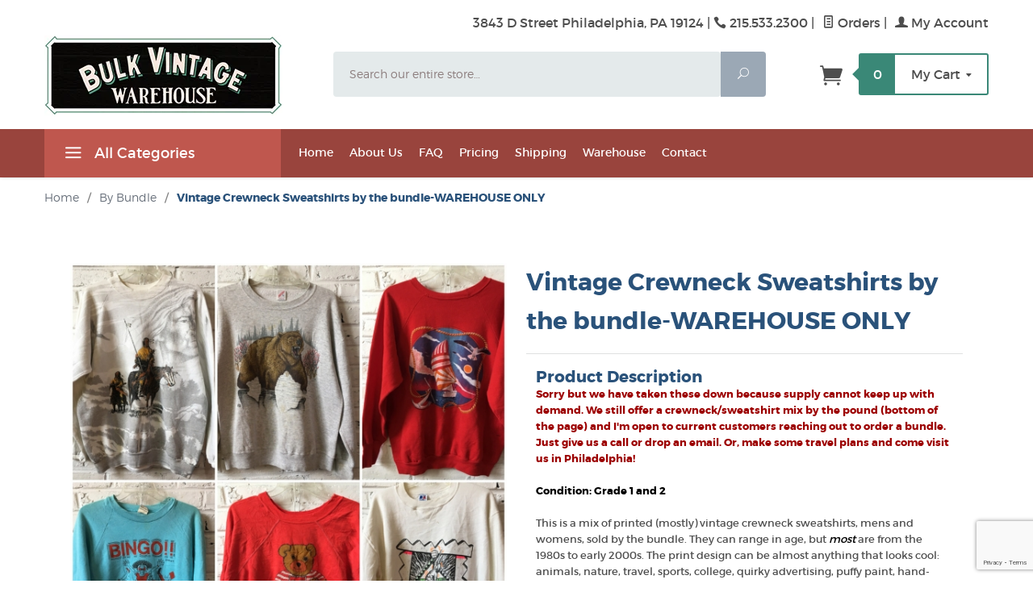

--- FILE ---
content_type: text/html; charset=utf-8
request_url: https://www.bulkvintage.com/product/wholesale-vintage-sweatshirt-bythebundle.html
body_size: 11656
content:
<!DOCTYPE html><html lang="en" class="no-js" xmlns:fb="https://ogp.me/ns/fb#"><head><title>Vintage Crewneck Sweatshirts by the bundle-WAREHOUSE ONLY: Bulk Vintage Clothing</title><script type="text/javascript">
var MMThemeBreakpoints =
[
{
"code":	"mobile",
"name":	"Mobile",
"start":	{
"unit": "px",
"value": ""
}
,
"end":	{
"unit": "em",
"value": "39.999"
}
}
,{
"code":	"tablet",
"name":	"Tablet",
"start":	{
"unit": "px",
"value": ""
}
,
"end":	{
"unit": "em",
"value": "59.999"
}
}
];
</script>
<script type="text/javascript">
var json_url = "https:\/\/www.bulkvintage.com\/mm5\/json.mvc\u003F";
var json_nosessionurl = "https:\/\/www.bulkvintage.com\/mm5\/json.mvc\u003F";
var Store_Code = "SVW";
</script>
<script type="text/javascript" src="https://www.bulkvintage.com/mm5/clientside.mvc?T=a59dcf8c&amp;Module_Code=paypalcp&amp;Filename=runtime.js" integrity="sha512-A6/Hrcz8/r8OYVd2LYO313hk0S6tB5l/XeeOIIsdTxBuJqhAXWVVYIyDEomW+X+c75UgL0HeRe1C+MA3wdZSUw==" crossorigin="anonymous" async defer></script>
<script src="https://www.paypal.com/sdk/js?client-id=AcCNNzIa9VV_d1q2jFf4pNN33IIecvECC34nYq0EJIGN9EonWCRQD5JkXT_EDm6rOSCvnRE9g6JOGZXc&amp;merchant-id=U3MT7Y8SAKM2N&amp;currency=USD&amp;components=buttons,messages" data-partner-attribution-id="Miva_PCP"></script>
<script type="text/javascript" src="https://www.bulkvintage.com/mm5/clientside.mvc?T=a59dcf8c&amp;Filename=ajax.js" integrity="sha512-hBYAAq3Edaymi0ELd4oY1JQXKed1b6ng0Ix9vNMtHrWb3FO0tDeoQ95Y/KM5z3XmxcibnvbVujqgLQn/gKBRhA==" crossorigin="anonymous"></script>
<script type="text/javascript" src="https://www.bulkvintage.com/mm5/clientside.mvc?T=a59dcf8c&amp;Filename=runtime_ui.js" integrity="sha512-ZIZBhU8Ftvfk9pHoUdkXEXY8RZppw5nTJnFsMqX+3ViPliSA/Y5WRa+eK3vIHZQfqf3R/SXEVS1DJTjmKgVOOw==" crossorigin="anonymous"></script>
<script type="text/javascript" src="https://www.bulkvintage.com/mm5/clientside.mvc?T=a59dcf8c&amp;Module_Code=cmp-cssui-searchfield&amp;Filename=runtime.js" integrity="sha512-GT3fQyjPOh3ZvhBeXjc3+okpwb4DpByCirgPrWz6TaihplxQROYh7ilw9bj4wu+hbLgToqAFQuw3SCRJjmGcGQ==" crossorigin="anonymous"></script>
<script type="text/javascript">
var MMSearchField_Search_URL_sep = "https:\/\/www.bulkvintage.com\/SRCH.html\u003FSearch=";
(function( obj, eventType, fn )
{
if ( obj.addEventListener )
{
obj.addEventListener( eventType, fn, false );
}
else if ( obj.attachEvent )
{
obj.attachEvent( 'on' + eventType, fn );
}
})( window, 'mmsearchfield_override', function()
{
MMSearchField.prototype.onMenuAppendHeader = function(){return null;}MMSearchField.prototype.onMenuAppendItem = function( data ){var span;span = newElement( 'span', null, null, null );span.innerHTML = data;return span;}MMSearchField.prototype.onMenuAppendStoreSearch = function( search_value ){var item;item = newElement( 'div', { 'class': 'mm_searchfield_menuitem mm_searchfield_menuitem_storesearch' }, null, null );item.element_text = newTextNode( 'Search store for product "' + search_value + '"', item );return item;}MMSearchField.prototype.onFocus = function( e ) { ; };MMSearchField.prototype.onBlur = function( e ) { ; };
} );
</script>
<base href="https://www.bulkvintage.com/mm5/"><meta charset="utf-8"><meta http-equiv="X-UA-Compatible" content="IE=edge"><meta name="viewport" content="width=device-width, initial-scale=1"><link rel="shortcut icon" type="image/png" href="/mm5/favicon.ico"><link href="/mm5/humans.txt" rel="author"><link rel="canonical" href="https://www.bulkvintage.com/product/wholesale-vintage-sweatshirt-bythebundle.html"><link rel="stylesheet" href="themes/levels/css/all.php"><link href="https://fonts.googleapis.com/css?family=Open+Sans:400,700,400italic,700italic" rel="stylesheet" type="text/css" data-norem><!--[if lt IE 9]><script src="themes/levels/js/modernizr.js"></script><script src="themes/levels/js/respond.min.js"></script><![endif]--><script type="text/javascript" src="https://www.bulkvintage.com/mm5/clientside.mvc?T=a59dcf8c&Module_Code=mvga&amp;Filename=mvga.js"></script><meta name="google-site-verification" content="Plm8Zy--Vfbi1oIWFd0L-HpNZS3tugJsqA_qvISvS4U" /><link type="text/css" media="all" rel="stylesheet" integrity="sha256-lWOXBr8vqpiy3pliCN1FmPIYkHdcr8Y0nc2BRMranrA= sha384-0K5gx4GPe3B0+RaqthenpKbJBAscHbhUuTd+ZmjJoHkRs98Ms3Pm2S4BvJqkmBdh sha512-wrhf+QxqNNvI+O73Y1XxplLd/Bt2GG2kDlyCGfeByKkupyZlAKZKAHXE2TM9/awtFar6eWl+W9hNO6Mz2QrA6Q==" crossorigin="anonymous" href="https://www.bulkvintage.com/mm5/json.mvc?Store_Code=SVW&amp;Function=CSSResource_Output&amp;CSSResource_Code=mm-theme-styles&T=271e4aaf" data-resource-group="modules" data-resource-code="mm-theme-styles" /><script type="text/javascript" data-resource-group="modules" data-resource-code="recaptcha_v3">
(() =>
{
var script;
script	= document.createElement( 'script' );
script.src	= 'https://www.google.com/recaptcha/api.js?render=6LcWc34rAAAAADpfFJXi96WufqQoivRu6_zOX9wT';
document.documentElement.appendChild( script );
} )();
document.addEventListener( 'DOMContentLoaded', () =>
{
var form, element, elements, form_lookup;
form_lookup = new Array();
elements = document.querySelectorAll( 'form input\u005Bname\u003D\"Action\"\u005D\u005Bvalue\u003D\"AUTH\"\u005D, form \u005Bname\u003D\"Action\"\u005D\u005Bvalue\u003D\"ORDR,SHIP,CTAX,AUTH\"\u005D' )
for ( element of elements )
{
if ( element instanceof HTMLFormElement )	form = element;
else if ( element.form instanceof HTMLFormElement )	form = element.form;
else
{
form = null;
while ( element )
{
if ( element instanceof HTMLFormElement )
{
form = element;
break;
}
element = element.parentNode;
}
}
if ( form && ( form_lookup.indexOf( form ) === -1 ) )
{
form_lookup.push( form );
new Miva_reCAPTCHAv3_FormSubmitListener( form, 'payment_authorization' );
}
}
} );
class Miva_reCAPTCHAv3_FormSubmitListener
{
#form;
#submitting;
#event_submit;
#original_submit;
#recaptcha_action;
#event_fallback_submit;
constructor( form, recaptcha_action )
{
this.#form	= form;
this.#submitting	= false;
this.#original_submit	= form.submit;
this.#recaptcha_action	= recaptcha_action;
this.#event_fallback_submit	= () => { this.#form.submit(); };
this.#event_submit	= ( e ) =>
{
e.stopImmediatePropagation();
e.preventDefault();
//
// Trigger overwritten submit to build reCAPTCHAv3 response, where the original
// form submit will be restored in the callback and the "submit" listener removed.
//
this.#form.submit();
}
this.#form.submit	= () =>
{
if ( this.#submitting )
{
return;
}
this.#submitting = true;
Miva_reCAPTCHAv3_Submit( this.#recaptcha_action, ( token ) =>
{
var input_response;
this.#submitting	= false;
input_response	= document.createElement( 'input' );
input_response.type	= 'hidden';
input_response.name	= 'reCAPTCHAv3_Response';
input_response.value	= token;
this.#form.submit	= this.#original_submit;
this.#form.removeEventListener( 'submit', this.#event_submit, { capture: true } );
this.#form.appendChild( input_response );
if ( this.#form.requestSubmit )
{
this.#form.requestSubmit();
}
else
{
this.#form.addEventListener( 'submit', this.#event_fallback_submit );
this.#form.dispatchEvent( new Event( 'submit', { bubbles: true, cancelable: true } ) );
this.#form.removeEventListener( 'submit', this.#event_fallback_submit );
}
} );
};
this.#form.addEventListener( 'submit', this.#event_submit, { capture: true } );
}
}
function Miva_reCAPTCHAv3_Submit( recaptcha_action, callback )
{
try
{
grecaptcha.ready( () => {
try
{
grecaptcha.execute( '6LcWc34rAAAAADpfFJXi96WufqQoivRu6_zOX9wT', { action: recaptcha_action } ).then( ( token ) => {
callback( token );
} );
}
catch ( e )
{
setTimeout( () => callback( 'recaptcha failed' ) );
}
} );
}
catch ( e )
{
setTimeout( () => callback( 'recaptcha failed' ) );
}
}
</script><script type="text/javascript" src="https://www.bulkvintage.com/mm5/clientside.mvc?T=a59dcf8c&amp;Filename=runtime.js" integrity="sha512-EiU7WIxWkagpQnQdiP517qf12PSFAddgl4rw2GQi8wZOt6BLZjZIAiX4R53VP0ePnkTricjSB7Edt1Bef74vyg==" crossorigin="anonymous"></script><script type="text/javascript" src="https://www.bulkvintage.com/mm5/clientside.mvc?T=a59dcf8c&amp;Filename=MivaEvents.js" integrity="sha512-bmgSupmJLB7km5aCuKy2K7B8M09MkqICKWkc+0w/Oex2AJv3EIoOyNPx3f/zwF0PZTuNVaN9ZFTvRsCdiz9XRA==" crossorigin="anonymous"></script><script type="text/javascript" src="https://www.bulkvintage.com/mm5/clientside.mvc?T=a59dcf8c&amp;Filename=AttributeMachine.js" integrity="sha512-e2qSTe38L8wIQn4VVmCXg72J5IKMG11e3c1u423hqfBc6VT0zY/aG1c//K/UjMA6o0xmTAyxRmPOfEUlOFFddQ==" crossorigin="anonymous"></script><script type="text/javascript">AttributeMachine.prototype.Generate_Discount = function (discount) {let discount_div;discount_div = document.createElement('div');discount_div.innerHTML = discount.descrip + ': ' + discount.formatted_discount;return discount_div;};AttributeMachine.prototype.Generate_Swatch = function (product_code, attribute, option) {let swatch_container = document.querySelector('#swatches');let swatch = document.createElement('li');let swatchButton = document.createElement('button');let img = document.createElement('img');img.src = option.image;img.setAttribute('alt', option.prompt);img.setAttribute('loading', 'lazy');swatchButton.setAttribute('type', 'button');swatchButton.setAttribute('aria-label', option.prompt);swatchButton.appendChild(img);swatch.classList.add('o-list-inline__item');swatch.setAttribute('data-code', option.code);swatch.setAttribute('data-color', option.prompt);swatch.appendChild(swatchButton);setTimeout(function () {if (swatch_container) {let swatch_element = swatch_container.querySelector('ul');let swatch_select = document.querySelector('[data-hook="attribute-swatch-select"]');let swatch_selected = swatch_select.options[swatch_select.selectedIndex].text;let swatch_name_element = document.querySelector('[data-hook="attribute-swatch-name"]');let swatchElements = swatch_element.querySelectorAll('li');swatch_element.removeAttribute('style');swatch_element.classList.add('o-list-inline');/*** Adds the selected swatch name to the label.*/swatch_name_element.textContent = swatch_selected;/*** Adds an active class to the selected swatch.*/swatchElements.forEach(function (swatchElement) {let swatchColor = swatchElement.getAttribute('data-code');let swatchImage = swatchElement.querySelector('button');if (swatchColor === swatch_select.options[swatch_select.selectedIndex].value) {swatchImage.classList.add('x-product-layout-purchase__swatches--active');}});}}, 0);return swatch;};AttributeMachine.prototype.Swatch_Click = function(input, attribute, option) {let swatch_name_element = document.querySelector('[data-hook="attribute-swatch-name"]');let i;let swatchElements = input.machine.swatches.childNodes[0].childNodes;for (i = 0; i < input.select.options.length; i++) {if (input.select.options[i].value === option.code) {input.select.selectedIndex = i;}}this.Attribute_Changed(input);swatch_name_element.innerHTML = option.prompt;/*** Adds focus back to the selected swatch.*/swatchElements.forEach(function (swatchElement) {let swatchColor = swatchElement.getAttribute('data-code');let swatchImage = swatchElement.querySelector('button');if (swatchColor === input.select.options[input.select.selectedIndex].value) {swatchImage.focus();}});};MivaEvents.SubscribeToEvent('variant_changed', function (data) {AJAX_Call_Module(Update_Volume_Pricing, 'runtime', 'discount_volume', 'Runtime_VolumePricing_Load_Product_Variant', 'Product_Code=' + encodeURIComponent(data.product_code) + '&' + 'Variant_ID=' + encodeURIComponent(data.variant_id));});const Update_Volume_Pricing = function (priceData) {const volumePricingContainer = document.querySelector('[data-volume-pricing]');if (priceData.success === 1 && priceData.data.length > 0) {volumePricingContainer.innerHTML = ['<table class="o-table o-table--fixed c-table-simple">','<thead>','<tr class="c-table-simple__row">','<th class="c-table-simple__cell">Quantity</th>','<th class="c-table-simple__cell">Price</th>','</tr>','</thead>','<tbody data-pricing-grid>','</tbody>','</table>'].join('');let tableBody = volumePricingContainer.querySelector('[data-pricing-grid]');priceData.data.forEach(function (entry) {const pricingRow = document.createElement('tr');const quantityCell = document.createElement('td');const priceCell = document.createElement('td');pricingRow.classList.add('c-table-simple__row');quantityCell.classList.add('c-table-simple__cell');priceCell.classList.add('c-table-simple__cell');if (entry.low === entry.high) {quantityCell.innerText = entry.low;}else if (entry.high) {quantityCell.innerText = entry.low + ' - ' + entry.high;}else {quantityCell.innerText = entry.low + '+';}priceCell.innerText = entry.formatted_price;pricingRow.append(quantityCell, priceCell);tableBody.append(pricingRow);});}else {volumePricingContainer.innerHTML = '';}};</script><script type="text/javascript" src="https://www.bulkvintage.com/mm5/clientside.mvc?T=a59dcf8c&amp;Filename=ImageMachine.js" integrity="sha512-luSn6atUPOw8U8HPV927zNVkcbbDcvbAlaSh/MEWznSCrOzPC2iQVeXSwLabEEn43FBmR6lKN0jhsWKmJR4n1Q==" crossorigin="anonymous"></script><script>(function () {/*** This is a 'CustomEvent()' polyfill for IE 9-11 to generate the proper thumbnails.* https://developer.mozilla.org/en-US/docs/Web/API/CustomEvent/CustomEvent*/if (typeof window.CustomEvent === "function") return false;function CustomEvent(event, params) {params = params || {bubbles: false, cancelable: false, detail: undefined};var evt = document.createEvent('CustomEvent');evt.initCustomEvent(event, params.bubbles, params.cancelable, params.detail);return evt;}CustomEvent.prototype = window.Event.prototype;window.CustomEvent = CustomEvent;})();var gallery = [],thumbnailIndex = 0,generate_thumbnail_event = new CustomEvent('ImageMachine_Generate_Thumbnail');ImageMachine.prototype.ImageMachine_Generate_Thumbnail = function (thumbnail_image, main_image, closeup_image, type_code) {var thumbnail,img;thumbnail = document.createElement('div');thumbnail.className = 'thumbnail-img-wrap';thumbnail.setAttribute('data-index', thumbnailIndex++);if (typeof(thumbnail_image) === 'string' && thumbnail_image.length > 0) {img = document.createElement('img');img.src = thumbnail_image;thumbnail.appendChild(img);}var gallery_image = (typeof(closeup_image) === 'string' && closeup_image.length > 0) ? closeup_image : main_image;gallery.push({src: gallery_image,title: 'Vintage Crewneck Sweatshirts by the bundle-WAREHOUSE ONLY'});document.dispatchEvent(generate_thumbnail_event);return thumbnail;};</script><meta property="og:title" content="Vintage Crewneck Sweatshirts by the bundle-WAREHOUSE ONLY" /><meta property="og:type" content="product" /><meta property="og:image" content="https://www.bulkvintage.com/mm5/graphics/00000002/File Feb 15, 1 00 51 PM.jpeg" /><meta property="og:url" content="https://www.bulkvintage.com/product/wholesale-vintage-sweatshirt-bythebundle.html" /><meta property="og:site_name" content="Bulk Vintage Clothing" /><meta property="og:description" content="Check out the deal on Vintage Crewneck Sweatshirts by the bundle-WAREHOUSE ONLY at Bulk Vintage Clothing" /></head><body id="js-PROD" class="prod single-column wholesale-vintage-sweatshirt-bythebundle"><nav class="mobile-menu mobile-menu-left"><div class="row mobile-navigation-header"><a href="https://www.bulkvintage.com/LOGN.html" rel="nofollow" class="column one-third align-center bg-gray white"><span data-rt-icon="&#x61;"></span><small>ACCOUNT</small></a><a href="https://www.bulkvintage.com/CONTACT.html" rel="nofollow" class="column one-third align-center bg-gray white"><span data-icon="&#xe090;"></span><small>CONTACT</small></a><a href="https://www.bulkvintage.com/BASK.html" rel="nofollow" class="column one-third align-center bg-levels-green white"><span data-rt-icon="&#x65;"></span><small>MY CART</small></a></div><div id="js-mobile-navigation" class="mobile-navigation">
<ul id="js-navigation-set" class="navigation-set horizontal-drop-down">
<li class="level-1">
<span class="parent"><a href="https://www.bulkvintage.com/category/wholesale-vintage-by-weight.html" target="_self">By Weight</a></span>
<ul>
<li class="level-2">
<span><a href="https://www.bulkvintage.com/category/wholesale-vintage-womens-by-weight.html" target="_self">Womens Vintage by Weight</a></span>
</li>
<li class="level-2">
<span><a href="https://www.bulkvintage.com/category/wholesale-vintage-mens-by-weight.html" target="_self">Mens Vintage by Weight</a></span>
</li>
</ul>
<span data-name="By Weight" data-rt-icon="d" class="next"></span>
</li>
<li class="level-1">
<span class="parent"><a href="https://www.bulkvintage.com/category/wholesale-vintage-by-bundle.html" target="_self">By Bundle</a></span>
<ul>
<li class="level-2">
<span><a href="https://www.bulkvintage.com/category/wholesale-vintage-womens-by-bundle.html" target="_self">Womens Vintage by the Bundle</a></span>
</li>
<li class="level-2">
<span><a href="https://www.bulkvintage.com/category/wholesale-vintage-mens-by-bundle.html" target="_self">Mens Vintage by the Bundle</a></span>
</li>
<li class="level-2">
<span><a href="https://www.bulkvintage.com/category/wholesale-vintage-childrens-by-bundle.html" target="_self">Childrens Vintage by the Bundle</a></span>
</li>
<li class="level-2">
<span><a href="https://www.bulkvintage.com/category/wholesale-vintage-christmas-sweaters-by-bundle.html" target="_self">Christmas Sweaters by the Bundle</a></span>
</li>
<li class="level-2">
<span><a href="https://www.bulkvintage.com/category/wholesale-vintage-dresses-by-bundle.html" target="_self">Vintage Dresses by the Bundle</a></span>
</li>
</ul>
<span data-name="By Bundle" data-rt-icon="d" class="next"></span>
</li>
<li class="level-1">
<span><a href="https://www.bulkvintage.com/category/budget-deals-by-weight.html" target="_self">Mixed Vintage</a></span>
</li>
<li class="level-1 bg-gray white mobile-navigation-gray">
<span class="parent">More...</span>
<ul>
<li class="level-1">
<span><a href="https://www.bulkvintage.com/SFNT.html" target="_self">Home</a></span>
</li>
<li class="level-1">
<span><a href="https://www.bulkvintage.com/ABOUT.html" target="_self">About Us</a></span>
</li>
<li class="level-1">
<span><a href="https://www.bulkvintage.com/FAQ.html" target="_self">FAQ</a></span>
</li>
<li class="level-1">
<span><a href="https://www.bulkvintage.com/PRICING.html" target="_self">Pricing</a></span>
</li>
<li class="level-1">
<span><a href="https://www.bulkvintage.com/SHIPPING.html" target="_self">Shipping</a></span>
</li>
<li class="level-1">
<span><a href="https://www.bulkvintage.com/WAREHOUSE.html" target="_self">Warehouse</a></span>
</li>
<li class="level-1">
<span><a href="https://www.bulkvintage.com/CONTACT.html" target="_self">Contact</a></span>
</li>
</ul>
<span data-name="More..." data-rt-icon="d" class="next"></span>
</li>
</ul>
</div></nav><!-- end mobile-navigation --><div id="js-site-overlay" class="site-overlay"></div><!-- end site-overlay --><div id="js-site-wrapper" class="site-wrapper"><header id="js-header" class="header clearfix"><div id="js-main-header" class="row wrap main-header vertical-align-parent"><ul class="medium-all-hidden no-list mobile-main-header"><li class="column one-sixth toggle-slide-left mobile-menu-button"><span data-icon="&#x61;"></span></li><li class="column two-thirds"><a href="https://www.bulkvintage.com/" title="Bulk Vintage Clothing" class="align-center" rel="nofollow"><img src="graphics/00000002/BulkVintageWarehouse_Logo_2.jpg" alt="Bulk Vintage Warehouse - Philadelphia, PA" title="Bulk Vintage Warehouse - Philadelphia, PA" /></a></li><li id="js-mobile-basket-button" class="column one-sixth np mobile-basket-button"><span class="mini-basket-icon" data-icon="�?�" title="Cart"></span><span class="mini-basket-inner"><span class="mini-basket-count inline-block" id="js-mini-basket-count">0</span></span></li></ul><div class="show medium-hide"><form class="bg-white" data-hook="global-search-drawer" method="get" action="https://www.bulkvintage.com/SRCH.html"><div class="row wrap"><div class="column five-sixths nrp"><label for="l-mobile-search" class="sr-only">Search</label><input class="js-autocomplete-input" id="l-mobile-search" name="Search" type="search" value="" placeholder="Search our entire store&hellip;" data-api-url="https://www.bulkvintage.com/api.html" autocomplete="off"></div><div class="column one-sixth nlp"><button type="submit" class="button button-square button-block column one-sixths bg-transparent" data-icon="&#x55;" title="Search"><span class="sr-only">Search</span></button></div></div></form></div><div class="row all-hidden medium-all-shown"><div class="column whole large-align-right align-center service-links">3843 D Street Philadelphia, PA 19124 | <span data-icon="&#xe090;" class="service-link-phone"></span> 215.533.2300<span class="breadcrumb-border">|</span><a href="https://www.bulkvintage.com/ORHL.html"><span data-rt-icon="&#X68;"></span> Orders</a><span class="breadcrumb-border">|</span><a href="https://www.bulkvintage.com/LOGN.html"><span data-rt-icon="&#X61;"></span> My Account</a></div></div><div class="row all-hidden medium-all-shown"><a href="https://www.bulkvintage.com/" title="Bulk Vintage Clothing" class="column x-large-three-tenths large-one-third large-align-left align-center"><img src="graphics/00000002/BulkVintageWarehouse_Logo_2.jpg" alt="Bulk Vintage Warehouse - Philadelphia, PA"><div class="breaker large-hide show"></div></a><div class="column one-sixth toggle-slide-left mobile-menu-button medium-menu-button show large-hide align-center"><span data-icon="&#x61;"></span></div><div class="column x-large-half large-five-twelfths medium-two-thirds search-form large-nrp"><form action="https://www.bulkvintage.com/SRCH.html" method="get" class="search-form column np x-large-eleven-twelfths whole"><div class="input-group"><label for="l-desktop-search" class="sr-only">Search</label><input type="search" name="Search" id="l-desktop-search" value="" placeholder="Search our entire store&hellip;" class="column five-sixths bg-transparent input input-large search-input js-autocomplete-input" data-api-url="https://www.bulkvintage.com/api.html" autocomplete="off"><button type="submit" class="button button-large column one-sixths bg-transparent search-button" data-icon="&#x55;" title="Search"><span class="sr-only">Search</span></button></div><div class="js-autocomplete-results autocomplete-results"></div></form></div><div class="column x-large-two-tenths large-one-fourth one-sixth align-right float-right"><div class="column whole large-np nlp"><a href="https://www.bulkvintage.com/BASK.html" rel="nofollow" id="js-mini-basket" class="mini-basket"><span class="mini-basket-icon" data-icon="&#xe07a;" title="Cart"></span><span class="mini-basket-inner"><span class="mini-basket-count inline-block" id="js-mini-basket-count">0</span><span class="mini-basket-text large-inline-block hide">My Cart <span data-icon="&#x43;" class="mini-basket-down-arrow"></span></span></span></a></div></div></div><div class="js-autocomplete-results autocomplete-results" id="js-mobile-autocomplete"></div><div id="js-mini-basket-container" class="column whole small-half large-one-third mini-basket-container"><div class="row mini-basket-content" data-itemcount="0" data-subtotal=""><span data-icon="&#xe051;" class="mini-basket-close" title="Close"></span><h3 class="column whole np nm">Shopping Cart</h3><div class="sky mini-basket-seperator">&bull;&bull;&bull;&bull;&bull;</div><div class="breaker clear"></div><p class="column whole align-center">Your cart is currently empty.</p></div></div></div><!-- end main-header --><nav id="js-navigation-bar" class="navigation-bar navigation_main large-show hide">
<div class="wrap az-menu large-show hide">
<div class="row nav-group-1">
<div class="column one-fourth nav-item-1 nav-item-1--left ">
<a href="#" class="js-az-menu-trigger"><span data-icon="&#x61;"></span> All Categories</a>
</div>
<div class="column three-fourths nav-item-1 nav-item-1--right">
<ul id="js-navigation-set" class="navigation-set horizontal-drop-down">
<li class="level-1">
<span><a href="https://www.bulkvintage.com/SFNT.html" target="_self">Home</a></span>
</li>
<li class="level-1">
<span><a href="https://www.bulkvintage.com/ABOUT.html" target="_self">About Us</a></span>
</li>
<li class="level-1">
<span><a href="https://www.bulkvintage.com/FAQ.html" target="_self">FAQ</a></span>
</li>
<li class="level-1">
<span><a href="https://www.bulkvintage.com/PRICING.html" target="_self">Pricing</a></span>
</li>
<li class="level-1">
<span><a href="https://www.bulkvintage.com/SHIPPING.html" target="_self">Shipping</a></span>
</li>
<li class="level-1">
<span><a href="https://www.bulkvintage.com/WAREHOUSE.html" target="_self">Warehouse</a></span>
</li>
<li class="level-1">
<span><a href="https://www.bulkvintage.com/CONTACT.html" target="_self">Contact</a></span>
</li>
</ul>
</div>
</div>
<div class="row" id="js-all-categories-nav">
<div class="column one-fourth nav-group-2">
<a href="https://www.bulkvintage.com/category/wholesale-vintage-by-weight.html" target="_self" class="nav-item-2 has-children" data-navigationitem-id="536" data-link-type="_self">By Weight</a>
<a href="https://www.bulkvintage.com/category/wholesale-vintage-by-bundle.html" target="_self" class="nav-item-2 has-children" data-navigationitem-id="537" data-link-type="_self">By Bundle</a>
<a href="https://www.bulkvintage.com/category/budget-deals-by-weight.html" target="_self" class="nav-item-2 " data-navigationitem-id="2a6f721ec71116d72505abebdc955a07" data-link-type="_self">Mixed Vintage</a>
</div>
<div class="column three-fourths nav-group-3">
<div class="nav-item-3 nav-group-4" data-navigationitem-id="536">
<div class="column three-fourths nav-item-4 nav-item-4--left">
<div class="nav-group-5">
<h5 class="nav-heading-5">
<a href="https://www.bulkvintage.com/category/wholesale-vintage-womens-by-weight.html" target="_self" class="nav-item-5" data-link-type="_self">Womens Vintage by Weight</a>
</h5>
</div>
<div class="nav-group-5">
<h5 class="nav-heading-5">
<a href="https://www.bulkvintage.com/category/wholesale-vintage-mens-by-weight.html" target="_self" class="nav-item-5" data-link-type="_self">Mens Vintage by Weight</a>
</h5>
</div>
</div>
</div>
<div class="nav-item-3 nav-group-4" data-navigationitem-id="537">
<div class="column three-fourths nav-item-4 nav-item-4--left">
<div class="nav-group-5">
<h5 class="nav-heading-5">
<a href="https://www.bulkvintage.com/category/wholesale-vintage-womens-by-bundle.html" target="_self" class="nav-item-5" data-link-type="_self">Womens Vintage by the Bundle</a>
</h5>
</div>
<div class="nav-group-5">
<h5 class="nav-heading-5">
<a href="https://www.bulkvintage.com/category/wholesale-vintage-mens-by-bundle.html" target="_self" class="nav-item-5" data-link-type="_self">Mens Vintage by the Bundle</a>
</h5>
</div>
<div class="nav-group-5">
<h5 class="nav-heading-5">
<a href="https://www.bulkvintage.com/category/wholesale-vintage-childrens-by-bundle.html" target="_self" class="nav-item-5" data-link-type="_self">Childrens Vintage by the Bundle</a>
</h5>
</div>
<div class="nav-group-5">
<h5 class="nav-heading-5">
<a href="https://www.bulkvintage.com/category/wholesale-vintage-christmas-sweaters-by-bundle.html" target="_self" class="nav-item-5" data-link-type="_self">Christmas Sweaters by the Bundle</a>
</h5>
</div>
<div class="nav-group-5">
<h5 class="nav-heading-5">
<a href="https://www.bulkvintage.com/category/wholesale-vintage-dresses-by-bundle.html" target="_self" class="nav-item-5" data-link-type="_self">Vintage Dresses by the Bundle</a>
</h5>
</div>
</div>
</div>
</div>
</div>
</div>
</nav><!-- end navigation-bar --></header><!-- end header --><main><div class="row breadcrumbs"><nav class="column whole wrap float-none large-np"><ul itemscope itemtype="https://schema.org/BreadcrumbList"><li itemprop="itemListElement" itemscope itemtype="https://schema.org/ListItem"><a href="https://www.bulkvintage.com/SFNT.html" class="breadcrumb-home">Home</a><span class="breadcrumb-border">&#47;</span></li><li itemprop="itemListElement" itemscope itemtype="https://schema.org/ListItem"><a itemprop="item" href="https://www.bulkvintage.com/category/wholesale-vintage-by-bundle.html"><span itemprop="name">By Bundle</span></a><span class="breadcrumb-border">&#47;</span><meta itemprop="position" content="1" /></li><li itemprop="itemListElement" itemscope itemtype="https://schema.org/ListItem"><span itemprop="item" class="current-item"><span itemprop="name">Vintage Crewneck Sweatshirts by the bundle-WAREHOUSE ONLY</span></span><meta itemprop="position" content="2" /></li></ul></nav></div><!-- end breadcrumbs --><div class="wrap"><div class="row"><div class="breaker"></div><div class="column-right column whole push-none large-three-fourths large-push-one-fourth large-nrp"><div class="main-content">	<div class="row hdft-header"></div><div class="row prod-ctgy-hdft-header"></div><div class="row bg-white product-information"><div class="column whole large-six-twelfths medium-half product-information--images"><div class="row"><div class="column large-six-sixths"><span class="flag"><span id="js-main-image-zoom" class="main-image" data-index="0"><img src="graphics/en-US/cssui/blank.gif" alt="Vintage Crewneck Sweatshirts by the bundle-WAREHOUSE ONLY" id="js-main-image" data-image=""></span></span><div id="js-main-dots" class="main-image-nav main-image-nav--dots show large-hide"></div><!-- Adjusted Thumbnails --><div class="column large-six-sixths large-show hide thumbnail-wrapper np"><div id="js-thumbnails" class="thumbnails-alt"></div></div><!-- End Adjusted Thumbnails --></div></div><script type="text/javascript">var image_data214 = [
{
"type_code":	"main",
"image_data":
[
"graphics\/00000002\/File Feb 15, 1 00 51 PM_580x580.jpeg",
"graphics\/00000002\/File Feb 15, 1 00 51 PM_64x64.jpeg",
"graphics\/00000002\/File Feb 15, 1 00 51 PM_960x960.jpeg"
]
}
,{
"type_code":	"",
"image_data":
[
"graphics\/00000002\/File Feb 15, 1 44 35 PM_580x580.jpeg",
"graphics\/00000002\/File Feb 15, 1 44 35 PM_64x64.jpeg",
"graphics\/00000002\/File Feb 15, 1 44 35 PM_960x960.jpeg"
]
}
,{
"type_code":	"",
"image_data":
[
"graphics\/00000002\/File Feb 15, 1 46 28 PM_580x580.jpeg",
"graphics\/00000002\/File Feb 15, 1 46 28 PM_64x64.jpeg",
"graphics\/00000002\/File Feb 15, 1 46 28 PM_960x960.jpeg"
]
}
]
var im214 = new ImageMachine( 'wholesale-vintage-sweatshirt-bythebundle', 0, 'js-main-image', 'js-thumbnails', 'js-closeup-container', 'js-closeup-image', 'js-closeup-close', '', 'B', 580, 580, 1, 'B', 960, 960, 1, 64, 64, 1, '' );
im214.oninitialize( image_data214 );
</script></div><!-- end product-information--images --><div class="column whole large-six-twelfths medium-half product-information--purchase"><div id="js-processing-purchase" class="processing-purchase"><img src="themes/levels/images/img_ajax_processing.gif" alt="Processing..." title="Processing..." /></div><div id="js-purchase-message" class="message message-warning purchase-message"></div><div class="row"><div class="column whole"><h2 class="nm">Vintage Crewneck Sweatshirts by the bundle-WAREHOUSE ONLY</h2><div id="js-purchase-message" class="message message-warning purchase-message"></div><!-- other ways to buy buttons --><!-- CUSTOM BUTTONS --> <div class="details"></div> <!-- end other ways to buy buttons --><input id="js-price-value" type="hidden" class="product-price" data-base-price="0"><div id="js-product-discounts"></div></div></div><hr noshade /><div class="column whole product-information--description"><h4 class="nm">Product Description</h4><div class="details"><div style="color: rgb(173, 0, 0);"><div style="color: rgb(156, 0, 0);"><div style="color: rgb(156, 0, 0);"><span style="font-weight: 700;">Sorry but we have taken these down because supply cannot keep up with demand. We still offer a crewneck/sweatshirt mix by the pound (bottom of the page) and I'm open to current customers reaching out to order a bundle. Just give us a call or drop an email. Or, make some travel plans and come visit us in Philadelphia!</span></div></div><span style="font-weight: bold;"></span></div><div style="color: rgb(173, 0, 0);"><span style="color: rgb(6, 0, 0); font-weight: 700;"><br></span></div><div style="color: rgb(0, 0, 0);"><span style="font-weight: bold; color: rgb(0, 0, 0);">Condition: Grade 1 and 2</span><br style="color: rgb(0, 0, 0);"></div><div><span style="font-weight: bold; color: rgb(0, 0, 0);"><br></span></div><div>This is a mix of printed (mostly) vintage crewneck sweatshirts, mens and womens, sold by the bundle. They can range in age, but <span style="font-style: italic;"><span style="color: rgb(0, 0, 0);">most</span></span> are from the 1980s to early 2000s. The print design can be almost anything that looks cool: animals, nature, travel, sports, college, quirky advertising, puffy paint, hand-painting, cartoons, etc... A lot are "mens" in the most general sense, but these should really be considered unisex. Most are longsleeve and either acrylic, cotton, or polyester.</div></div><!-- CUSTOM BUTTONS --> <hr noshade /><div class="details"></div> </div><div class="breaker clear"></div><form method="post" action="https://www.bulkvintage.com/BASK.html" name="add" id="js-purchase-product" class="inline-labeling"><input type="hidden" name="Old_Screen" value="PROD" /><input type="hidden" name="Old_Search" value="" /><input type="hidden" name="Action" value="ADPR" /><input type="hidden" name="Product_Code" value="wholesale-vintage-sweatshirt-bythebundle" /><input type="hidden" name="Category_Code" value="wholesale-vintage-by-bundle" /><input type="hidden" name="Offset" value="" /><input type="hidden" name="AllOffset" value="" /><input type="hidden" name="CatListingOffset" value="" /><input type="hidden" name="RelatedOffset" value="" /><input type="hidden" name="SearchOffset" value="" /><div class="row"><div id="js-inventory-message" class="column whole">Sorry, this product is only sold in our Philadelphia warehouse. Please visit us!</div><div id="js-product-attributes" class="column whole product-attributes"><input data-hook="product-attribute__count" type="hidden" name="Product_Attribute_Count" value="0"></div></div><div class="row add-to-cart-wrap"><input type="hidden" name="Quantity" value="1" id="l-quantity" /><div class="column large-three-fifths medium-ten-twelfths three-fifths"></div></div></form></div><div class="row"><div class="column whole social-sharing"></div></div><!-- end product-information--purchase --><div class="breaker clear"></div><hr noshade /><!-- <div class="column whole large-twelve-twelfths medium-half"> --><div class="column whole large-twelve-twelfths all-hidden small-all-shown"><section class="o-layout"><div class="o-layout__item"><p class="c-heading-echo u-text-center">Related Products</p></div></section><br><section class="x-product-list x-product-list--related"><div class="x-product-list__item"><figure class="x-product-list__figure"><img class="x-product-list__image" src="graphics/00000002/File Feb 15, 12 59 21 PM_384x384.jpeg" alt="Printed Crewneck Sweatshirts &amp; Hoodies by the pound" loading="lazy" width="384" height="384"><figcaption class="x-product-list__figure-caption"><a class="x-product-list__link" href="https://www.bulkvintage.com/product/vintage-sweatshirt-byweight.html"><span class="x-product-list__name">Printed Crewneck Sweatshirts &amp; Hoodies by the pound</span></a><span class="x-product-list__price">$0.00</span></figcaption></figure></div><div class="x-product-list__item"><figure class="x-product-list__figure"><img class="x-product-list__image" src="graphics/00000002/File Feb 05, 8 59 24 AM_384x384.jpeg" alt="College Crewnecks and Hoodies by the bundle" loading="lazy" width="384" height="384"><figcaption class="x-product-list__figure-caption"><a class="x-product-list__link" href="https://www.bulkvintage.com/product/wholesale-college-sweatshirt-bythebundle.html"><span class="x-product-list__name">College Crewnecks and Hoodies by the bundle</span></a><span class="x-product-list__price">$0.00</span></figcaption></figure></div><div class="x-product-list__item"><figure class="x-product-list__figure"><img class="x-product-list__image" src="graphics/00000002/1/IMG_2837_365x384.jpg" alt="Vintage blank &#40;no print&#41; crewneck sweatshirt" loading="lazy" width="384" height="384"><figcaption class="x-product-list__figure-caption"><a class="x-product-list__link" href="https://www.bulkvintage.com/product/vintage-crewneck-bybundle.html"><span class="x-product-list__name">Vintage blank &#40;no print&#41; crewneck sweatshirt</span></a><span class="x-product-list__price">$0.00</span></figcaption></figure></div></section><!-- end .x-product-list --></div></div><!-- end product-informatiosn --><script>if (typeof am214 !== 'undefined') {var attrMachCall = am214;};</script><div class="row prod-ctgy-hdft-footer"></div><div class="row hdft-footer"></div><!-- Google Rich Snippets --><div itemscope itemtype="https://data-vocabulary.org/Product"><meta itemprop="name" content="Vintage Crewneck Sweatshirts by the bundle-WAREHOUSE ONLY" /><meta itemprop="image" content="https://www.bulkvintage.com/mm5/graphics/00000002/File Feb 15, 1 00 51 PM.jpeg" /><meta itemprop="category" content="By Bundle" /><meta itemprop="price" content="$0.00" /><meta itemprop="description" content="&lt;div style=&quot;color: rgb&#40;173, 0, 0&#41;;&quot;&gt;&lt;div style=&quot;color: rgb&#40;156, 0, 0&#41;;&quot;&gt;&lt;div style=&quot;color: rgb&#40;156, 0, 0&#41;;&quot;&gt;&lt;span style=&quot;font-weight: 700;&quot;&gt;Sorry but we have taken these down because supply cannot keep up with demand. We still offer a crewneck/sweatshirt mix by the pound &#40;bottom of the page&#41; and I'm open to current customers reaching out to order a bundle. Just give us a call or drop an email. Or, make some travel plans and come visit us in Philadelphia!&lt;/span&gt;&lt;/div&gt;&lt;/div&gt;&lt;span style=&quot;font-weight: bold;&quot;&gt;&lt;/span&gt;&lt;/div&gt;&lt;div style=&quot;color: rgb&#40;173, 0, 0&#41;;&quot;&gt;&lt;span style=&quot;color: rgb&#40;6, 0, 0&#41;; font-weight: 700;&quot;&gt;&lt;br&gt;&lt;/span&gt;&lt;/div&gt;&lt;div style=&quot;color: rgb&#40;0, 0, 0&#41;;&quot;&gt;&lt;span style=&quot;font-weight: bold; color: rgb&#40;0, 0, 0&#41;;&quot;&gt;Condition: Grade 1 and 2&lt;/span&gt;&lt;br style=&quot;color: rgb&#40;0, 0, 0&#41;;&quot;&gt;&lt;/div&gt;&lt;div&gt;&lt;span style=&quot;font-weight: bold; color: rgb&#40;0, 0, 0&#41;;&quot;&gt;&lt;br&gt;&lt;/span&gt;&lt;/div&gt;&lt;div&gt;This is a mix of printed &#40;mostly&#41; vintage crewneck sweatshirts, mens and womens, sold by the bundle. They can range in age, but &lt;span style=&quot;font-style: italic;&quot;&gt;&lt;span style=&quot;color: rgb&#40;0, 0, 0&#41;;&quot;&gt;most&lt;/span&gt;&lt;/span&gt; are from the 1980s to early 2000s. The print design can be almost anything that looks cool: animals, nature, travel, sports, college, quirky advertising, puffy paint, hand-painting, cartoons, etc... A lot are &quot;mens&quot; in the most general sense, but these should really be considered unisex. Most are longsleeve and either acrylic, cotton, or polyester.&lt;/div&gt;" /><!-- <meta itemprop="brand" content="" /> For Use With CPF --><div itemprop="offerDetails" itemscope itemtype="https://data-vocabulary.org/Offer"><meta itemprop="identifier" content="upc:wholesale-vintage-sweatshirt-bythebundle" /><meta itemprop="price" content="$0.00" /><meta itemprop="currency" content="USD" /><meta itemprop="seller" content="Bulk Vintage Clothing" /><meta itemprop="condition" content="new" /><meta itemprop="availability" content="Sold Out" /><meta itemprop="quantity" content="0" /></div></div></div></div><!-- end column-right --><div class="column-left column hide large-show large-one-fourth large-pull-three-fourths nlp">10/1/25: Our main vendor dramatically increased our pricing this year. In turn, we had to deactivate certain products aswe work to find a new supplier in an effort to keep our pricing fair for you.<br>If there is a product you need, but do not see, please email us for availability.<nav class="category-tree"><h5 class="category-tree-heading">Shop By Category</h5><ul><li class="level-1 active"><a href="https://www.bulkvintage.com/category/wholesale-vintage-by-bundle.html">By Bundle</a></li><li class="level-2 "><a href="https://www.bulkvintage.com/category/wholesale-vintage-dresses-by-bundle.html">Vintage Dresses by the Bundle</a></li><li class="level-2 "><a href="https://www.bulkvintage.com/category/wholesale-vintage-womens-by-bundle.html">Womens by the Bundle</a></li><li class="level-2 "><a href="https://www.bulkvintage.com/category/wholesale-vintage-mens-by-bundle.html">Mens by the Bundle</a></li><li class="level-2 "><a href="https://www.bulkvintage.com/category/wholesale-vintage-childrens-by-bundle.html">Childrens by the Bundle</a></li><li class="level-2 "><a href="https://www.bulkvintage.com/category/wholesale-vintage-accessories-by-bundle.html">Accessories &amp; Jewelry</a></li><li class="level-2 "><a href="https://www.bulkvintage.com/category/wholesale-vintage-christmas-sweaters-by-bundle.html">Christmas Sweaters by the Bundle</a></li><li class="level-1 "><a href="https://www.bulkvintage.com/category/wholesale-vintage-by-weight.html">By Weight</a></li><li class="level-1 "><a href="https://www.bulkvintage.com/category/Popular-Products.html">Popular Products</a></li><li class="level-1 "><a href="https://www.bulkvintage.com/category/wholesale-ugly-christmas-by-weight.html">Christmas by Weight</a></li><li class="level-1 "><a href="https://www.bulkvintage.com/category/deadstock-unworn-vintage.html">Deadstock NOS Unworn Vintage</a></li><li class="level-1 "><a href="https://www.bulkvintage.com/category/budget-deals-by-weight.html">Special Discount / Overstock Deals</a></li></ul></nav><!-- end category-tree --></div><!-- end column-left --></div><!-- end main --><div class="bottom-wrap"></div><!-- end bottom-wrap --></div><!-- end wrap --></main><!-- end main --></div><!-- end site-wrapper --><footer class="footer"><div class="row wrap"><div class="hide medium-show column medium-four-tenths large-one-fourth"><h5 class="hide medium-show">Contact</h5><ul class="hide medium-show no-list footer-contact"><li data-icon="&#xe081;">3843 D Street Philadelphia, PA 19124</li><li data-icon="&#xe090;">215.533.2300</li><li data-rt-icon="&#x66;" class="email-us-icon"><a href="/cdn-cgi/l/email-protection#bad8cfd6d1ccd3d4cedbdddfcddbc8dfd2d5cfc9dffaddd7dbd3d694d9d5d7">Email Us</a></li></ul><div class="large-hide medium-show hide"><h5>Let's Connect</h5><div class="footer-social"><a href="https://www.facebook.com/BulkVintage" class="bg-facebook" title="Facebook" target="_blank" data-icon="&#xe093;"></a><a href="https://www.instagram.com/bulkvintage/" class="bg-instagram" title="Instagram" target="_blank" data-icon="&#xe09a;"></a></div><div></div></div></div><div class="column medium-three-tenths large-one-fourth" id="footer-categories"><h5>Categories <span data-icon="L" class="inline-block medium-hide"></span></h5><div class="mobile-toggle medium-show hide"><ul class="navigation-set single-navigation-column">
<li><a href="https://www.bulkvintage.com/category/wholesale-vintage-by-weight.html" target="_self">Shop By Weight</a></li>
<li><a href="https://www.bulkvintage.com/category/wholesale-vintage-by-bundle.html" target="_self">Shop By Bundle</a></li>
<li><a href="https://www.bulkvintage.com/SMAP.html" target="_self">All Items</a></li>
</ul>
</div></div><div class="column medium-three-tenths large-one-fourth" id="footer-customer-services"><h5>Customer Service <span data-icon="L" class="inline-block medium-hide"></span></h5><div id="js-footer-links" class="mobile-toggle medium-show hide"><ul class="navigation-set single-navigation-column">
<li><a href="/" target="_self">Home</a></li>
<li><a href="https://www.bulkvintage.com/WAREHOUSE.html" target="_self">Warehouse</a></li>
<li><a href="https://www.bulkvintage.com/PRICING.html" target="_self">Pricing</a></li>
<li><a href="https://www.bulkvintage.com/SHIPPING.html" target="_self">Shipping</a></li>
<li><a href="https://www.bulkvintage.com/ABOUT.html" target="_self">About Us</a></li>
<li><a href="https://www.bulkvintage.com/FAQ.html" target="_self">Frequently Asked Questions</a></li>
<li><a href="https://www.bulkvintage.com/CONTACT.html" target="_self">Contact Us</a></li>
<li><a href="https://www.bulkvintage.com/SMAP.html" target="_self">Sitemap</a></li>
<li><a href="https://www.bulkvintage.com/PRPO.html" target="_self">Privacy Policy</a></li>
</ul></div></div><div class="column show medium-hide" id="footer-payment-methods"><h5>Payment Info <span data-icon="L" class="inline-block medium-hide"></span></h5><div class="mobile-toggle hide"><img src="graphics/00000002/img_credit-cards.png" title="Visa, Discover, MasterCard, American Express, &amp; PayPal" alt="Visa, Discover, MasterCard, American Express, &amp; PayPal" /><div class="breaker"></div></div></div><div class="column medium-hide show large-show large-one-fourth large-np"><div class="hide large-show"><a href="https://www.bulkvintage.com/SFNT.html" target="_self"><img src="graphics/00000002/img_logo_footer.png" title="Levels Furniture" alt="Levels Furniture" /></a></div><span class="breaker"></span><h5>Let's Connect</h5><div class="footer-social"><a href="https://www.facebook.com/BulkVintage" class="bg-facebook" title="Facebook" target="_blank" data-icon="&#xe093;"><span class="sr-only">Facebook</span></a><a href="https://www.instagram.com/bulkvintage/" class="bg-instagram" title="Instagram" target="_blank" data-icon="&#xe09a;"><span class="sr-only">Instagram</span></a></div><div></div></div></div></footer><!-- end footer --><div class="disclaimers"><div class="row wrap"><p class="column medium-half hide medium-show nm"><img src="graphics/00000002/img_credit-cards.png" title="Visa, Discover, MasterCard, American Express, &amp; PayPal" alt="Visa, Discover, MasterCard, American Express, &amp; PayPal" /></p><p class="column medium-half whole nm medium-align-right align-left copyright-text">Copyright &copy; 2026 Bulk Vintage Clothing. <a href="https://www.miva.com/" target="_blank" rel="noreferrer">Powered by Miva</a></p></div></div><!-- end disclaimers --><div id="js-chaser" class="back-to-top"><span data-icon="&#x42;" title="Back to Top"></span></div><!-- end back-to-top --><div id="theme-settings" class="readytheme-contentsection">
<script data-cfasync="false" src="/cdn-cgi/scripts/5c5dd728/cloudflare-static/email-decode.min.js"></script><script>
var theme_path = "themes\/levels";
var default_country = "US";
</script>
</div>
<!--[if lt IE 9]><script src="themes/levels/js/vendor.ie.min.js"></script><![endif]--><!--[if gte IE 9]><!--><script src="themes/levels/js/vendor.min.js"></script><!--<![endif]--><script src="themes/levels/js/plugins.js"></script><script src="themes/levels/js/scripts.js"></script><!--[if lt IE 9]><script src="themes/levels/js/rem.min.js"></script><![endif]-->
<script type="text/javascript">
var Product_Code = 'wholesale-vintage-sweatshirt-bythebundle';
var Screen = 'PROD';
</script>

<script>
(function(i,s,o,g,r,a,m){i['GoogleAnalyticsObject']=r;i[r]=i[r]||function(){
(i[r].q=i[r].q||[]).push(arguments)},i[r].l=1*new Date();a=s.createElement(o),
m=s.getElementsByTagName(o)[0];a.async=1;a.src=g;m.parentNode.insertBefore(a,m)
})(window,document,'script','//www.google-analytics.com/analytics.js','ga');

ga('create', '123445', 'auto');


ga( 'send', 'pageview', { 'page':'\/product\/wholesale-vintage-sweatshirt-bythebundle.html\u003F' } );


</script></body></html>

--- FILE ---
content_type: text/html; charset=utf-8
request_url: https://www.google.com/recaptcha/api2/anchor?ar=1&k=6LcWc34rAAAAADpfFJXi96WufqQoivRu6_zOX9wT&co=aHR0cHM6Ly93d3cuYnVsa3ZpbnRhZ2UuY29tOjQ0Mw..&hl=en&v=PoyoqOPhxBO7pBk68S4YbpHZ&size=invisible&anchor-ms=20000&execute-ms=30000&cb=jk4j5ngcv8vs
body_size: 48563
content:
<!DOCTYPE HTML><html dir="ltr" lang="en"><head><meta http-equiv="Content-Type" content="text/html; charset=UTF-8">
<meta http-equiv="X-UA-Compatible" content="IE=edge">
<title>reCAPTCHA</title>
<style type="text/css">
/* cyrillic-ext */
@font-face {
  font-family: 'Roboto';
  font-style: normal;
  font-weight: 400;
  font-stretch: 100%;
  src: url(//fonts.gstatic.com/s/roboto/v48/KFO7CnqEu92Fr1ME7kSn66aGLdTylUAMa3GUBHMdazTgWw.woff2) format('woff2');
  unicode-range: U+0460-052F, U+1C80-1C8A, U+20B4, U+2DE0-2DFF, U+A640-A69F, U+FE2E-FE2F;
}
/* cyrillic */
@font-face {
  font-family: 'Roboto';
  font-style: normal;
  font-weight: 400;
  font-stretch: 100%;
  src: url(//fonts.gstatic.com/s/roboto/v48/KFO7CnqEu92Fr1ME7kSn66aGLdTylUAMa3iUBHMdazTgWw.woff2) format('woff2');
  unicode-range: U+0301, U+0400-045F, U+0490-0491, U+04B0-04B1, U+2116;
}
/* greek-ext */
@font-face {
  font-family: 'Roboto';
  font-style: normal;
  font-weight: 400;
  font-stretch: 100%;
  src: url(//fonts.gstatic.com/s/roboto/v48/KFO7CnqEu92Fr1ME7kSn66aGLdTylUAMa3CUBHMdazTgWw.woff2) format('woff2');
  unicode-range: U+1F00-1FFF;
}
/* greek */
@font-face {
  font-family: 'Roboto';
  font-style: normal;
  font-weight: 400;
  font-stretch: 100%;
  src: url(//fonts.gstatic.com/s/roboto/v48/KFO7CnqEu92Fr1ME7kSn66aGLdTylUAMa3-UBHMdazTgWw.woff2) format('woff2');
  unicode-range: U+0370-0377, U+037A-037F, U+0384-038A, U+038C, U+038E-03A1, U+03A3-03FF;
}
/* math */
@font-face {
  font-family: 'Roboto';
  font-style: normal;
  font-weight: 400;
  font-stretch: 100%;
  src: url(//fonts.gstatic.com/s/roboto/v48/KFO7CnqEu92Fr1ME7kSn66aGLdTylUAMawCUBHMdazTgWw.woff2) format('woff2');
  unicode-range: U+0302-0303, U+0305, U+0307-0308, U+0310, U+0312, U+0315, U+031A, U+0326-0327, U+032C, U+032F-0330, U+0332-0333, U+0338, U+033A, U+0346, U+034D, U+0391-03A1, U+03A3-03A9, U+03B1-03C9, U+03D1, U+03D5-03D6, U+03F0-03F1, U+03F4-03F5, U+2016-2017, U+2034-2038, U+203C, U+2040, U+2043, U+2047, U+2050, U+2057, U+205F, U+2070-2071, U+2074-208E, U+2090-209C, U+20D0-20DC, U+20E1, U+20E5-20EF, U+2100-2112, U+2114-2115, U+2117-2121, U+2123-214F, U+2190, U+2192, U+2194-21AE, U+21B0-21E5, U+21F1-21F2, U+21F4-2211, U+2213-2214, U+2216-22FF, U+2308-230B, U+2310, U+2319, U+231C-2321, U+2336-237A, U+237C, U+2395, U+239B-23B7, U+23D0, U+23DC-23E1, U+2474-2475, U+25AF, U+25B3, U+25B7, U+25BD, U+25C1, U+25CA, U+25CC, U+25FB, U+266D-266F, U+27C0-27FF, U+2900-2AFF, U+2B0E-2B11, U+2B30-2B4C, U+2BFE, U+3030, U+FF5B, U+FF5D, U+1D400-1D7FF, U+1EE00-1EEFF;
}
/* symbols */
@font-face {
  font-family: 'Roboto';
  font-style: normal;
  font-weight: 400;
  font-stretch: 100%;
  src: url(//fonts.gstatic.com/s/roboto/v48/KFO7CnqEu92Fr1ME7kSn66aGLdTylUAMaxKUBHMdazTgWw.woff2) format('woff2');
  unicode-range: U+0001-000C, U+000E-001F, U+007F-009F, U+20DD-20E0, U+20E2-20E4, U+2150-218F, U+2190, U+2192, U+2194-2199, U+21AF, U+21E6-21F0, U+21F3, U+2218-2219, U+2299, U+22C4-22C6, U+2300-243F, U+2440-244A, U+2460-24FF, U+25A0-27BF, U+2800-28FF, U+2921-2922, U+2981, U+29BF, U+29EB, U+2B00-2BFF, U+4DC0-4DFF, U+FFF9-FFFB, U+10140-1018E, U+10190-1019C, U+101A0, U+101D0-101FD, U+102E0-102FB, U+10E60-10E7E, U+1D2C0-1D2D3, U+1D2E0-1D37F, U+1F000-1F0FF, U+1F100-1F1AD, U+1F1E6-1F1FF, U+1F30D-1F30F, U+1F315, U+1F31C, U+1F31E, U+1F320-1F32C, U+1F336, U+1F378, U+1F37D, U+1F382, U+1F393-1F39F, U+1F3A7-1F3A8, U+1F3AC-1F3AF, U+1F3C2, U+1F3C4-1F3C6, U+1F3CA-1F3CE, U+1F3D4-1F3E0, U+1F3ED, U+1F3F1-1F3F3, U+1F3F5-1F3F7, U+1F408, U+1F415, U+1F41F, U+1F426, U+1F43F, U+1F441-1F442, U+1F444, U+1F446-1F449, U+1F44C-1F44E, U+1F453, U+1F46A, U+1F47D, U+1F4A3, U+1F4B0, U+1F4B3, U+1F4B9, U+1F4BB, U+1F4BF, U+1F4C8-1F4CB, U+1F4D6, U+1F4DA, U+1F4DF, U+1F4E3-1F4E6, U+1F4EA-1F4ED, U+1F4F7, U+1F4F9-1F4FB, U+1F4FD-1F4FE, U+1F503, U+1F507-1F50B, U+1F50D, U+1F512-1F513, U+1F53E-1F54A, U+1F54F-1F5FA, U+1F610, U+1F650-1F67F, U+1F687, U+1F68D, U+1F691, U+1F694, U+1F698, U+1F6AD, U+1F6B2, U+1F6B9-1F6BA, U+1F6BC, U+1F6C6-1F6CF, U+1F6D3-1F6D7, U+1F6E0-1F6EA, U+1F6F0-1F6F3, U+1F6F7-1F6FC, U+1F700-1F7FF, U+1F800-1F80B, U+1F810-1F847, U+1F850-1F859, U+1F860-1F887, U+1F890-1F8AD, U+1F8B0-1F8BB, U+1F8C0-1F8C1, U+1F900-1F90B, U+1F93B, U+1F946, U+1F984, U+1F996, U+1F9E9, U+1FA00-1FA6F, U+1FA70-1FA7C, U+1FA80-1FA89, U+1FA8F-1FAC6, U+1FACE-1FADC, U+1FADF-1FAE9, U+1FAF0-1FAF8, U+1FB00-1FBFF;
}
/* vietnamese */
@font-face {
  font-family: 'Roboto';
  font-style: normal;
  font-weight: 400;
  font-stretch: 100%;
  src: url(//fonts.gstatic.com/s/roboto/v48/KFO7CnqEu92Fr1ME7kSn66aGLdTylUAMa3OUBHMdazTgWw.woff2) format('woff2');
  unicode-range: U+0102-0103, U+0110-0111, U+0128-0129, U+0168-0169, U+01A0-01A1, U+01AF-01B0, U+0300-0301, U+0303-0304, U+0308-0309, U+0323, U+0329, U+1EA0-1EF9, U+20AB;
}
/* latin-ext */
@font-face {
  font-family: 'Roboto';
  font-style: normal;
  font-weight: 400;
  font-stretch: 100%;
  src: url(//fonts.gstatic.com/s/roboto/v48/KFO7CnqEu92Fr1ME7kSn66aGLdTylUAMa3KUBHMdazTgWw.woff2) format('woff2');
  unicode-range: U+0100-02BA, U+02BD-02C5, U+02C7-02CC, U+02CE-02D7, U+02DD-02FF, U+0304, U+0308, U+0329, U+1D00-1DBF, U+1E00-1E9F, U+1EF2-1EFF, U+2020, U+20A0-20AB, U+20AD-20C0, U+2113, U+2C60-2C7F, U+A720-A7FF;
}
/* latin */
@font-face {
  font-family: 'Roboto';
  font-style: normal;
  font-weight: 400;
  font-stretch: 100%;
  src: url(//fonts.gstatic.com/s/roboto/v48/KFO7CnqEu92Fr1ME7kSn66aGLdTylUAMa3yUBHMdazQ.woff2) format('woff2');
  unicode-range: U+0000-00FF, U+0131, U+0152-0153, U+02BB-02BC, U+02C6, U+02DA, U+02DC, U+0304, U+0308, U+0329, U+2000-206F, U+20AC, U+2122, U+2191, U+2193, U+2212, U+2215, U+FEFF, U+FFFD;
}
/* cyrillic-ext */
@font-face {
  font-family: 'Roboto';
  font-style: normal;
  font-weight: 500;
  font-stretch: 100%;
  src: url(//fonts.gstatic.com/s/roboto/v48/KFO7CnqEu92Fr1ME7kSn66aGLdTylUAMa3GUBHMdazTgWw.woff2) format('woff2');
  unicode-range: U+0460-052F, U+1C80-1C8A, U+20B4, U+2DE0-2DFF, U+A640-A69F, U+FE2E-FE2F;
}
/* cyrillic */
@font-face {
  font-family: 'Roboto';
  font-style: normal;
  font-weight: 500;
  font-stretch: 100%;
  src: url(//fonts.gstatic.com/s/roboto/v48/KFO7CnqEu92Fr1ME7kSn66aGLdTylUAMa3iUBHMdazTgWw.woff2) format('woff2');
  unicode-range: U+0301, U+0400-045F, U+0490-0491, U+04B0-04B1, U+2116;
}
/* greek-ext */
@font-face {
  font-family: 'Roboto';
  font-style: normal;
  font-weight: 500;
  font-stretch: 100%;
  src: url(//fonts.gstatic.com/s/roboto/v48/KFO7CnqEu92Fr1ME7kSn66aGLdTylUAMa3CUBHMdazTgWw.woff2) format('woff2');
  unicode-range: U+1F00-1FFF;
}
/* greek */
@font-face {
  font-family: 'Roboto';
  font-style: normal;
  font-weight: 500;
  font-stretch: 100%;
  src: url(//fonts.gstatic.com/s/roboto/v48/KFO7CnqEu92Fr1ME7kSn66aGLdTylUAMa3-UBHMdazTgWw.woff2) format('woff2');
  unicode-range: U+0370-0377, U+037A-037F, U+0384-038A, U+038C, U+038E-03A1, U+03A3-03FF;
}
/* math */
@font-face {
  font-family: 'Roboto';
  font-style: normal;
  font-weight: 500;
  font-stretch: 100%;
  src: url(//fonts.gstatic.com/s/roboto/v48/KFO7CnqEu92Fr1ME7kSn66aGLdTylUAMawCUBHMdazTgWw.woff2) format('woff2');
  unicode-range: U+0302-0303, U+0305, U+0307-0308, U+0310, U+0312, U+0315, U+031A, U+0326-0327, U+032C, U+032F-0330, U+0332-0333, U+0338, U+033A, U+0346, U+034D, U+0391-03A1, U+03A3-03A9, U+03B1-03C9, U+03D1, U+03D5-03D6, U+03F0-03F1, U+03F4-03F5, U+2016-2017, U+2034-2038, U+203C, U+2040, U+2043, U+2047, U+2050, U+2057, U+205F, U+2070-2071, U+2074-208E, U+2090-209C, U+20D0-20DC, U+20E1, U+20E5-20EF, U+2100-2112, U+2114-2115, U+2117-2121, U+2123-214F, U+2190, U+2192, U+2194-21AE, U+21B0-21E5, U+21F1-21F2, U+21F4-2211, U+2213-2214, U+2216-22FF, U+2308-230B, U+2310, U+2319, U+231C-2321, U+2336-237A, U+237C, U+2395, U+239B-23B7, U+23D0, U+23DC-23E1, U+2474-2475, U+25AF, U+25B3, U+25B7, U+25BD, U+25C1, U+25CA, U+25CC, U+25FB, U+266D-266F, U+27C0-27FF, U+2900-2AFF, U+2B0E-2B11, U+2B30-2B4C, U+2BFE, U+3030, U+FF5B, U+FF5D, U+1D400-1D7FF, U+1EE00-1EEFF;
}
/* symbols */
@font-face {
  font-family: 'Roboto';
  font-style: normal;
  font-weight: 500;
  font-stretch: 100%;
  src: url(//fonts.gstatic.com/s/roboto/v48/KFO7CnqEu92Fr1ME7kSn66aGLdTylUAMaxKUBHMdazTgWw.woff2) format('woff2');
  unicode-range: U+0001-000C, U+000E-001F, U+007F-009F, U+20DD-20E0, U+20E2-20E4, U+2150-218F, U+2190, U+2192, U+2194-2199, U+21AF, U+21E6-21F0, U+21F3, U+2218-2219, U+2299, U+22C4-22C6, U+2300-243F, U+2440-244A, U+2460-24FF, U+25A0-27BF, U+2800-28FF, U+2921-2922, U+2981, U+29BF, U+29EB, U+2B00-2BFF, U+4DC0-4DFF, U+FFF9-FFFB, U+10140-1018E, U+10190-1019C, U+101A0, U+101D0-101FD, U+102E0-102FB, U+10E60-10E7E, U+1D2C0-1D2D3, U+1D2E0-1D37F, U+1F000-1F0FF, U+1F100-1F1AD, U+1F1E6-1F1FF, U+1F30D-1F30F, U+1F315, U+1F31C, U+1F31E, U+1F320-1F32C, U+1F336, U+1F378, U+1F37D, U+1F382, U+1F393-1F39F, U+1F3A7-1F3A8, U+1F3AC-1F3AF, U+1F3C2, U+1F3C4-1F3C6, U+1F3CA-1F3CE, U+1F3D4-1F3E0, U+1F3ED, U+1F3F1-1F3F3, U+1F3F5-1F3F7, U+1F408, U+1F415, U+1F41F, U+1F426, U+1F43F, U+1F441-1F442, U+1F444, U+1F446-1F449, U+1F44C-1F44E, U+1F453, U+1F46A, U+1F47D, U+1F4A3, U+1F4B0, U+1F4B3, U+1F4B9, U+1F4BB, U+1F4BF, U+1F4C8-1F4CB, U+1F4D6, U+1F4DA, U+1F4DF, U+1F4E3-1F4E6, U+1F4EA-1F4ED, U+1F4F7, U+1F4F9-1F4FB, U+1F4FD-1F4FE, U+1F503, U+1F507-1F50B, U+1F50D, U+1F512-1F513, U+1F53E-1F54A, U+1F54F-1F5FA, U+1F610, U+1F650-1F67F, U+1F687, U+1F68D, U+1F691, U+1F694, U+1F698, U+1F6AD, U+1F6B2, U+1F6B9-1F6BA, U+1F6BC, U+1F6C6-1F6CF, U+1F6D3-1F6D7, U+1F6E0-1F6EA, U+1F6F0-1F6F3, U+1F6F7-1F6FC, U+1F700-1F7FF, U+1F800-1F80B, U+1F810-1F847, U+1F850-1F859, U+1F860-1F887, U+1F890-1F8AD, U+1F8B0-1F8BB, U+1F8C0-1F8C1, U+1F900-1F90B, U+1F93B, U+1F946, U+1F984, U+1F996, U+1F9E9, U+1FA00-1FA6F, U+1FA70-1FA7C, U+1FA80-1FA89, U+1FA8F-1FAC6, U+1FACE-1FADC, U+1FADF-1FAE9, U+1FAF0-1FAF8, U+1FB00-1FBFF;
}
/* vietnamese */
@font-face {
  font-family: 'Roboto';
  font-style: normal;
  font-weight: 500;
  font-stretch: 100%;
  src: url(//fonts.gstatic.com/s/roboto/v48/KFO7CnqEu92Fr1ME7kSn66aGLdTylUAMa3OUBHMdazTgWw.woff2) format('woff2');
  unicode-range: U+0102-0103, U+0110-0111, U+0128-0129, U+0168-0169, U+01A0-01A1, U+01AF-01B0, U+0300-0301, U+0303-0304, U+0308-0309, U+0323, U+0329, U+1EA0-1EF9, U+20AB;
}
/* latin-ext */
@font-face {
  font-family: 'Roboto';
  font-style: normal;
  font-weight: 500;
  font-stretch: 100%;
  src: url(//fonts.gstatic.com/s/roboto/v48/KFO7CnqEu92Fr1ME7kSn66aGLdTylUAMa3KUBHMdazTgWw.woff2) format('woff2');
  unicode-range: U+0100-02BA, U+02BD-02C5, U+02C7-02CC, U+02CE-02D7, U+02DD-02FF, U+0304, U+0308, U+0329, U+1D00-1DBF, U+1E00-1E9F, U+1EF2-1EFF, U+2020, U+20A0-20AB, U+20AD-20C0, U+2113, U+2C60-2C7F, U+A720-A7FF;
}
/* latin */
@font-face {
  font-family: 'Roboto';
  font-style: normal;
  font-weight: 500;
  font-stretch: 100%;
  src: url(//fonts.gstatic.com/s/roboto/v48/KFO7CnqEu92Fr1ME7kSn66aGLdTylUAMa3yUBHMdazQ.woff2) format('woff2');
  unicode-range: U+0000-00FF, U+0131, U+0152-0153, U+02BB-02BC, U+02C6, U+02DA, U+02DC, U+0304, U+0308, U+0329, U+2000-206F, U+20AC, U+2122, U+2191, U+2193, U+2212, U+2215, U+FEFF, U+FFFD;
}
/* cyrillic-ext */
@font-face {
  font-family: 'Roboto';
  font-style: normal;
  font-weight: 900;
  font-stretch: 100%;
  src: url(//fonts.gstatic.com/s/roboto/v48/KFO7CnqEu92Fr1ME7kSn66aGLdTylUAMa3GUBHMdazTgWw.woff2) format('woff2');
  unicode-range: U+0460-052F, U+1C80-1C8A, U+20B4, U+2DE0-2DFF, U+A640-A69F, U+FE2E-FE2F;
}
/* cyrillic */
@font-face {
  font-family: 'Roboto';
  font-style: normal;
  font-weight: 900;
  font-stretch: 100%;
  src: url(//fonts.gstatic.com/s/roboto/v48/KFO7CnqEu92Fr1ME7kSn66aGLdTylUAMa3iUBHMdazTgWw.woff2) format('woff2');
  unicode-range: U+0301, U+0400-045F, U+0490-0491, U+04B0-04B1, U+2116;
}
/* greek-ext */
@font-face {
  font-family: 'Roboto';
  font-style: normal;
  font-weight: 900;
  font-stretch: 100%;
  src: url(//fonts.gstatic.com/s/roboto/v48/KFO7CnqEu92Fr1ME7kSn66aGLdTylUAMa3CUBHMdazTgWw.woff2) format('woff2');
  unicode-range: U+1F00-1FFF;
}
/* greek */
@font-face {
  font-family: 'Roboto';
  font-style: normal;
  font-weight: 900;
  font-stretch: 100%;
  src: url(//fonts.gstatic.com/s/roboto/v48/KFO7CnqEu92Fr1ME7kSn66aGLdTylUAMa3-UBHMdazTgWw.woff2) format('woff2');
  unicode-range: U+0370-0377, U+037A-037F, U+0384-038A, U+038C, U+038E-03A1, U+03A3-03FF;
}
/* math */
@font-face {
  font-family: 'Roboto';
  font-style: normal;
  font-weight: 900;
  font-stretch: 100%;
  src: url(//fonts.gstatic.com/s/roboto/v48/KFO7CnqEu92Fr1ME7kSn66aGLdTylUAMawCUBHMdazTgWw.woff2) format('woff2');
  unicode-range: U+0302-0303, U+0305, U+0307-0308, U+0310, U+0312, U+0315, U+031A, U+0326-0327, U+032C, U+032F-0330, U+0332-0333, U+0338, U+033A, U+0346, U+034D, U+0391-03A1, U+03A3-03A9, U+03B1-03C9, U+03D1, U+03D5-03D6, U+03F0-03F1, U+03F4-03F5, U+2016-2017, U+2034-2038, U+203C, U+2040, U+2043, U+2047, U+2050, U+2057, U+205F, U+2070-2071, U+2074-208E, U+2090-209C, U+20D0-20DC, U+20E1, U+20E5-20EF, U+2100-2112, U+2114-2115, U+2117-2121, U+2123-214F, U+2190, U+2192, U+2194-21AE, U+21B0-21E5, U+21F1-21F2, U+21F4-2211, U+2213-2214, U+2216-22FF, U+2308-230B, U+2310, U+2319, U+231C-2321, U+2336-237A, U+237C, U+2395, U+239B-23B7, U+23D0, U+23DC-23E1, U+2474-2475, U+25AF, U+25B3, U+25B7, U+25BD, U+25C1, U+25CA, U+25CC, U+25FB, U+266D-266F, U+27C0-27FF, U+2900-2AFF, U+2B0E-2B11, U+2B30-2B4C, U+2BFE, U+3030, U+FF5B, U+FF5D, U+1D400-1D7FF, U+1EE00-1EEFF;
}
/* symbols */
@font-face {
  font-family: 'Roboto';
  font-style: normal;
  font-weight: 900;
  font-stretch: 100%;
  src: url(//fonts.gstatic.com/s/roboto/v48/KFO7CnqEu92Fr1ME7kSn66aGLdTylUAMaxKUBHMdazTgWw.woff2) format('woff2');
  unicode-range: U+0001-000C, U+000E-001F, U+007F-009F, U+20DD-20E0, U+20E2-20E4, U+2150-218F, U+2190, U+2192, U+2194-2199, U+21AF, U+21E6-21F0, U+21F3, U+2218-2219, U+2299, U+22C4-22C6, U+2300-243F, U+2440-244A, U+2460-24FF, U+25A0-27BF, U+2800-28FF, U+2921-2922, U+2981, U+29BF, U+29EB, U+2B00-2BFF, U+4DC0-4DFF, U+FFF9-FFFB, U+10140-1018E, U+10190-1019C, U+101A0, U+101D0-101FD, U+102E0-102FB, U+10E60-10E7E, U+1D2C0-1D2D3, U+1D2E0-1D37F, U+1F000-1F0FF, U+1F100-1F1AD, U+1F1E6-1F1FF, U+1F30D-1F30F, U+1F315, U+1F31C, U+1F31E, U+1F320-1F32C, U+1F336, U+1F378, U+1F37D, U+1F382, U+1F393-1F39F, U+1F3A7-1F3A8, U+1F3AC-1F3AF, U+1F3C2, U+1F3C4-1F3C6, U+1F3CA-1F3CE, U+1F3D4-1F3E0, U+1F3ED, U+1F3F1-1F3F3, U+1F3F5-1F3F7, U+1F408, U+1F415, U+1F41F, U+1F426, U+1F43F, U+1F441-1F442, U+1F444, U+1F446-1F449, U+1F44C-1F44E, U+1F453, U+1F46A, U+1F47D, U+1F4A3, U+1F4B0, U+1F4B3, U+1F4B9, U+1F4BB, U+1F4BF, U+1F4C8-1F4CB, U+1F4D6, U+1F4DA, U+1F4DF, U+1F4E3-1F4E6, U+1F4EA-1F4ED, U+1F4F7, U+1F4F9-1F4FB, U+1F4FD-1F4FE, U+1F503, U+1F507-1F50B, U+1F50D, U+1F512-1F513, U+1F53E-1F54A, U+1F54F-1F5FA, U+1F610, U+1F650-1F67F, U+1F687, U+1F68D, U+1F691, U+1F694, U+1F698, U+1F6AD, U+1F6B2, U+1F6B9-1F6BA, U+1F6BC, U+1F6C6-1F6CF, U+1F6D3-1F6D7, U+1F6E0-1F6EA, U+1F6F0-1F6F3, U+1F6F7-1F6FC, U+1F700-1F7FF, U+1F800-1F80B, U+1F810-1F847, U+1F850-1F859, U+1F860-1F887, U+1F890-1F8AD, U+1F8B0-1F8BB, U+1F8C0-1F8C1, U+1F900-1F90B, U+1F93B, U+1F946, U+1F984, U+1F996, U+1F9E9, U+1FA00-1FA6F, U+1FA70-1FA7C, U+1FA80-1FA89, U+1FA8F-1FAC6, U+1FACE-1FADC, U+1FADF-1FAE9, U+1FAF0-1FAF8, U+1FB00-1FBFF;
}
/* vietnamese */
@font-face {
  font-family: 'Roboto';
  font-style: normal;
  font-weight: 900;
  font-stretch: 100%;
  src: url(//fonts.gstatic.com/s/roboto/v48/KFO7CnqEu92Fr1ME7kSn66aGLdTylUAMa3OUBHMdazTgWw.woff2) format('woff2');
  unicode-range: U+0102-0103, U+0110-0111, U+0128-0129, U+0168-0169, U+01A0-01A1, U+01AF-01B0, U+0300-0301, U+0303-0304, U+0308-0309, U+0323, U+0329, U+1EA0-1EF9, U+20AB;
}
/* latin-ext */
@font-face {
  font-family: 'Roboto';
  font-style: normal;
  font-weight: 900;
  font-stretch: 100%;
  src: url(//fonts.gstatic.com/s/roboto/v48/KFO7CnqEu92Fr1ME7kSn66aGLdTylUAMa3KUBHMdazTgWw.woff2) format('woff2');
  unicode-range: U+0100-02BA, U+02BD-02C5, U+02C7-02CC, U+02CE-02D7, U+02DD-02FF, U+0304, U+0308, U+0329, U+1D00-1DBF, U+1E00-1E9F, U+1EF2-1EFF, U+2020, U+20A0-20AB, U+20AD-20C0, U+2113, U+2C60-2C7F, U+A720-A7FF;
}
/* latin */
@font-face {
  font-family: 'Roboto';
  font-style: normal;
  font-weight: 900;
  font-stretch: 100%;
  src: url(//fonts.gstatic.com/s/roboto/v48/KFO7CnqEu92Fr1ME7kSn66aGLdTylUAMa3yUBHMdazQ.woff2) format('woff2');
  unicode-range: U+0000-00FF, U+0131, U+0152-0153, U+02BB-02BC, U+02C6, U+02DA, U+02DC, U+0304, U+0308, U+0329, U+2000-206F, U+20AC, U+2122, U+2191, U+2193, U+2212, U+2215, U+FEFF, U+FFFD;
}

</style>
<link rel="stylesheet" type="text/css" href="https://www.gstatic.com/recaptcha/releases/PoyoqOPhxBO7pBk68S4YbpHZ/styles__ltr.css">
<script nonce="_W7IislpzYZPcs6jxmqcfg" type="text/javascript">window['__recaptcha_api'] = 'https://www.google.com/recaptcha/api2/';</script>
<script type="text/javascript" src="https://www.gstatic.com/recaptcha/releases/PoyoqOPhxBO7pBk68S4YbpHZ/recaptcha__en.js" nonce="_W7IislpzYZPcs6jxmqcfg">
      
    </script></head>
<body><div id="rc-anchor-alert" class="rc-anchor-alert"></div>
<input type="hidden" id="recaptcha-token" value="[base64]">
<script type="text/javascript" nonce="_W7IislpzYZPcs6jxmqcfg">
      recaptcha.anchor.Main.init("[\x22ainput\x22,[\x22bgdata\x22,\x22\x22,\[base64]/[base64]/[base64]/bmV3IHJbeF0oY1swXSk6RT09Mj9uZXcgclt4XShjWzBdLGNbMV0pOkU9PTM/bmV3IHJbeF0oY1swXSxjWzFdLGNbMl0pOkU9PTQ/[base64]/[base64]/[base64]/[base64]/[base64]/[base64]/[base64]/[base64]\x22,\[base64]\x22,\x22FsOlw594DMO9w6wdwrNQdcOvFCHCrgsGwoDDvsKQw4vDm3vCjXHCgAlNC8OoeMKqLh3DkcONw6h7w7woaTDCji7ChcK4wqjCoMK/[base64]/Cj0PCi0YdwrXDnxzDo1zCq8KAXMOYwp11wrLCg2nCrn3Dq8KGNDDDqMOeZ8KGw4/DuVlzKHvCsMOJbX7CmWhsw5bDrcKoXVzDmcOZwowuwpIZMsKGKsK3d0zClmzChAEbw4VQWnfCvMKZw6zCtcOzw7DCvsOzw58lwol2wp7CtsK+wo/Cn8O/wpQCw4XClR3CgXZ0w5vDpMKzw7zDjMOhwp/DlsKOM3PCnMK8Q1MGC8KQMcKsOSHCusKFw7hBw4/CtcOswoHDihlVYsKTE8KdwojCs8KtCRfCoBNgw6/[base64]/CpX/[base64]/[base64]/Cp8Odw4HCrjjDjMODw6DCmMOWJsO/C8O0GmTCgVsXc8KTw5/DjsKDwrHDoMKFw45owqdVw7XDo8KEa8KXwrzCtkjCisKoQHXCgsOjw61AFyjCmsKIFMKkH8KTw7XCisKgYynCvnPCgcOfw7wNwrhCw7lfeGMLLClCwqzCsDjDuFRqch9mw7EGYiAtI8OTJl1Pw6cLDgwtwoQLUcK8XsKKTgvDj27Cj8KQw6PDj3/ClMOFBj4wNVzCl8Kcw57Di8K5SMKNOcO/wrLCn3PDksKsNFXCisKJKcOIwonDr8O5aQTCtAXDmX7DosOAesOERcO5Y8OGwrF6PcOZwqnCnMOJdynCjiAAwqjCiw0cwoJGw5vCucKew6kyDsONwobDl2LDiGfDlsKiE1g5U8Omw4PDqcK2N2wNw67DicKOwodMbcOlw6XDn2lQwrbDt1Aww7PDtQs/wpV5FsKiwpQKw6Z2EsODZ2TCqQVOd8OfwqbCh8OOwrLCtsOxw6l8bhDCg8ONwpXChzsOWMKcw6Zsb8OKw4RHZMOBw4bDhih/w4ErwqTChyJbX8OWwrHDscOSccKRwpbDkMK5LcOvw4vDhnJbY3RfcijCisKow7FPbcKnBEJXwrXDt0HDvAnDmWkGccKqw7IcR8K6woAzw67DrsOsN37DgcKUeWDDp3DCkcOaOsO5w4zCjwYIwonCnsORw7bDncKqwo/CuV4iAsOfD1V5w5bCmsK3woDDi8OjwpjDusKnwp0rwpVWWsOvw5jChC1WUy1iwpIOKsK/w4PCisK/w7Mswo3Cj8O+MsOrwpjCrcKDbDzDqsObwocWw49vwpZrdG8Pwq5tJGorJsKgSUrDrkI4DVUjw63DrMOPW8OkXMO7w4MIw6R3w4TCgcKWwovCscK2DQbDmkTDkwBoQT7Ck8OLwpcVZB1aw7fChHFiwoXCpsKHFcOywqk/woxwwpFwwpt7worDtHHCkGvDnjnDrgzCmQVXFMOnMcKhW2nDjB/DvCgsBcKUwoPCocKMw5c9UcOKAcOkwpDCsMKZCEXDmMOWwpINwr9+w7zCicOtQGzCh8KKGMOew7TCtsKrwrQEw600LzvDvsKxX27CqjzCg2gvQmh8WcOOw4PCl2NiHm7DicK9IcOaGsOPPgUcYGwIIx7Co3vDj8KZw7LCjcK9wqRNw4PDtSPCpR/CgxfChcOcw6fCucOYwoccwrwMAjF+QFp1w5rDr3zDkQfCpR/[base64]/DqlsSbcKlJUIkwrJvPmzCpB7Ds8Kuwqgzwp3Cn8Kiwp3Dnl3DqFkZwoMofsKtw7ROw73DgsOaOcKQw53Ckxsew702asKOw7MCSWUNw4DDj8KrKcOnw5I7egLCksK5YMK5wonCisOpw5d/CsOFwoPDp8K7eMKYX1/DrMObwpTDuRnDkw7Dr8KCwqPCucKuacOCwrHDmsOZWCvCnl/[base64]/DicOtwqx0ccO4a1BFARt9w7bDkHvCpcOwesKyw5Usw4NUwrROElrDm1xdKU4aXQ7CnzfDmsO8wr0pwqLCpcOKXcKmw7EywpTDt33Dlx/DoBFzTlI8GsOzcz0hwo/Cm041F8KVw6whHE7DiG9/[base64]/wpXChl/CtijCgyoQwrnCt1fCgk4dbMKUw5DCucKDw4LCmsOSw5/DtMODN8OcwqfDjQ/DpxrDsMKLfMK9M8OTIDB0wqXDkTbDi8KODsOOTsKaMBUPasOoaMOVfRfDqwxiesKWwqvCrMO6w5XChjAaw4YnwrcSw4FOw6DCgHzDpGoHw5rDhwbCmMO3fQ0Qw6Jcw79HwpYMHcOywrU5B8K+w7PCgMK2asKdfTYAw5jClMKcOyFKGXzCosOxwo/CmBzCkUHClsKOL2zDisKTw7bCty4sd8OGw7MkTnIKUsOOwrfDsDjDrVw8woxYRsKDUzZQwrzDo8ORSyVkTRDCtsK1E2LCqyvChsKcN8O3VXwgw55URMKbwqjCtjQ8GMO2JcOzAGHCl8OGwr51w6LDq3/Dq8KkwqlDdTU5w5DDpcOpwr53w5IyHcO2SjVcwrHDj8KJHGDDsSnCmjlXUsO+w5taDsK9e3Bvw4/[base64]/DjMOmS0Q/w6PCp148JcOAdk/DvsOJw4fCsSDCqm3CqsOewqPCgnALFsKvPlnCgzbDjcKkw49Uw6nDgMOBwqorOmrChggnwrgcMsOeaVFTU8K3wql+QMO/wqLDksOgL1jCisKiw4/CoBPDi8KdwojChMKdwqsPwp5hYW1Mw4jChAVeVMKnw7/[base64]/Cg8OvQmQCw6Ujwo/DgcOFJsO4w7zCkMOSwqhHwrrCl8Kiw4fDh8OJPFI1woB3w5cgByFCw6RZI8OSOsOSwoNywo9mwpLCvsKWw749KsKaw6PCr8KVOF/DgsKzVBQTw7VpG2nDj8OeCsODwqzDl8Ogw4bDpiYyw6fChMO+wo0vw73DuTPCnsOGwprCsMKwwqgTOTDCsHNrbsOLdsKLXsK6EMO0cMO1w71mLBPDp8OoUMOzRm9LJcKWw6o7wr/[base64]/Cj8KUwqcRwoHDomjDk0Jbw6BlXhPDjMKRLsKmw57DogV+QiZoYcKSQMKYFALCi8OfFcKhw4phecOawot/ZcOWw542WknCvcKpw77ChcOaw5EGfQRmwofDqxQWXGbCpQUDwpBpwpDDkW0+wo8xBWN4wr0+wprDt8KVw7HDp3NEwr46J8Klw5s5PMKHw6PCvsKwesO/w6drawQNw4DDg8K0bjLDr8Oxw5tGw6bCgVQowpIWXMKzwpzDocKAPMKYAjfCjApnSkPCjMKjUGvDh1bDncKdwqLDp8OBwqIRSh3CjEjCunknwrI7bcKDGMOVHgTDk8OhwokIwo4/VmnDsBbCu8K+KEpuRA56GRfCtsKSwr0kw5XCscKwwrsvGSxzMENLZsO1FMOnw5x0dsKRw5ouwqpXw4XDvBzDpjrDk8KiW0EHw4DCsw9+w5DDgsK/w4ISw4l9PsKswq4LFsKCw740w6XDk8OQaMKBw5PDgsOmQcKAEsKLb8OpOgPCjlfDg35/wqLCnR1CU3fCncKTccOlw6ltw607esK+w7zDrMKab17DunZWwq7DuCfDgQYmwoR5wqXCjFV9MDRjw4PChEN1w4LCh8K8w5wLw6Arw6TCtcOrXgw+UQPDnVEPQ8OBfMKhSBDCkMKiSXZSwoDDhcOVw7/DgWHDn8KXElZWw5QMwpXCumvCr8OewobCk8OgwqPDgsKsw6x0d8K/[base64]/Dr8K6csO8Rytfw7xvwoE/w44Iw50ewrzDnyTCj27ClsOdw5pkNk5lwpbDlMK8a8O2WnEhwqodPAVVZsOpWjIVa8OLEMOJw67DiMKtdz/Ck8OhG1BbCiQJw7nCrDTCkn/[base64]/w4JZwq3CtH7Dk1zDoRRdw57Dkl0Iw7lwS3BCw7/CiBLDtMKaSRpWPlTDrTfCqMKmFlPCm8OZw7AUKDgdwrdCd8KWAsOywoZawqxwUcOQMcOZwqRewpzDvEHCnMKOw5UhEcOow6FIVmzCoEEaOcO9dsOsBsOYb8KIR2XDswzClVrCjEXDii/[base64]/[base64]/Y8KXwojDqRrCmcOfwqjDgcKFJ13Cg8OuBEUhw7kMH2DCn8Ovw7/DjcO7NVg7w4B0w4rDj3VAw5kWUm/CiS5Fw4LDnE3DsgPDqMKkbhHDtMKbwoTCgMKcw4oKWCwxw4MuO8OJb8O2KUPChsK9wo3DrMOKHcOIwrcFGMOdwqXCh8KUw7c/NcKFBMKpDRvCpMOBwokgwooBwobDrVHDkMOkw47Cr0zDkcK+wp3DpsKxI8O/C3YXw7TCp09+LcK9wonDo8KXw4/CkcKGUcK0w67DlsKlEcK/wprDtcO9wp/[base64]/DqAFhwrQ5C8OuwpTCmEHCqcOOI8OCw4/DtCgXeUrDisObwrfDhnInNwDCqMKXasK2w61fwqzDn8KHYn3CsnnCoj3CosK9wrzDuX9YUcOXOcOYPsKVw55EwrPDmDXDhcK+w4QXNMKvfMKFcsKSWcK3w6tcw6NRw6V1VMOCwpXDi8KDw7RbwqvDtcObw5FQwogawpAnw4/Dp0ZGw5g/[base64]/CgxrDsVBASiwHW3/CuBhePMOuw5XDgTvCncOhUsKqPcO3w6rDgMKuFcKUw4tIwpLCrSnClMK+X2MXBxUNwr04IgATw7wowpN4HMKpOMOtwowgO2LCiRrDs3DCtMOnw6JSZz9Ww5HDsMKXZMKlF8OTwovCjcOGe1tKdSPCmWfChMKRdsOfXsKDIWbCj8O8YcObWMKJCcOOw7/Dp33DvlIvY8OGwrfCoDLDhAM8woLDjMOmw67CtsKVbHTCiMKIwoYCw5nCrMOdw7zDmUDDjMKzwrXDqBDCgcOxw73DsVDCm8KzSj3Cr8KWw5/DukfDtDPDmT40w5EiGMO/[base64]/[base64]/DrSzDqzXCghBnw7nDu2HDt8OAw4nCgQDCqMOfTg1xwrFfw4wiwo7DpsOpT2hlw4Uvw4Z6IcKJCsKzV8K0VExaDcKHdxrCiMOOAsKZLz15w5XCn8OUw4HDvMO/LGEBwoUaNhDCsxjDkcO7UMOpw7HCimjDvcKNwrEiw7cQwqJJwplbw67CkBFIw4IUNzV6wp3DssKnw73CtcO9wr/DnMKcwoE0eGhmZcOSw60xRBZzWBgHKFDDvMK1wpQSDsKUwpwqYcOGcXLCvybDrsKlwofDsXgXw4HCvFJ5OMKmw4nDkkwjBMOHZXPDq8Kgw47DqMKlPsOYX8OZwpXCtTLDrSlASTfDjsKyD8Ozwq7Cpk/[base64]/GB0mMBw7BcOBwp1uwohaMwh2w6FxwrvCjsOuwobDgMKYw6E7ScKFw4sCw6fDhMO8wrpwScOebhfDvMKSwqR8LMKhw4rChcOnfcKDwr11w7dSwqtKwqLDm8OFw4oSw5XCrF3DqlkDw4DDilnCuzRBUWbClFTDp8Oxw5jCmFvCgsKRw4/ChRvDvMO/ZMKIw7/Cn8OuIjlLwovDtMOhGlvDjlMqw63DpS4ZwrIRCVPDsD5Cw5wPCinDsRTDgEfCq1lnLGJPRcOvw6h0OsKnKzDDn8O3wpvDgMOfYMOIOsKPwr3DrnnDhcOOYzcawqXDgH3DnsKREMKNHMOqw6zCt8KfGcKkw4/CpcOPV8OWw5/DqMKYwqrCl8OVUXFVwo/Dr1nDmcKqwp4HcsKgw68LZ8OKBcKABzzCs8KxO8Kta8KswrUqWMOVwpHDh0QlwokXPWwPIMOGeQ7CjmUVB8OvSsOLw5LDgwzDgUbDnW1Dw5vCkmxowq/CtyFwIUDDkcO4w5wJw6VBAj/Ch0xGwpbCsHsmO2PDmcKYw7fDmDZ/aMKFw4I6w5DCm8KZwonDi8ORPMKxwr8WOMOtZcKGasOII18AwpTCtsKKGMKEfyVhDcOVGzbDucOXw5I8exjDjU/CmmjCucO4w4/DrAbCuyTCjMOIwqQAw6x0wpMEwp/CmcKLwpLCvRp7w75OYHHDpMKawoB2XUgEezlCS2LCp8K2eAYlKCFmWcOGE8OyD8K6dBDCj8OGNAvDrcKMJcKBw5nDuRhvLBAdwqEvZsO3wqjCqyBkC8K/[base64]/[base64]/[base64]/fcKxI8O7Q19yUA3DvMO/[base64]/CgT3Doh/CgTPDnMK9wqDCvsO+fcOmUMOuZmBjw6VIw5jCjD7DvsOHMMKnw75Mw7bDl11sNzjClG/Csz9cw7TDgDUyODrDoMK+DhxQwp9Qc8KBXlvDrDtSA8OBw5Jdw6LDucKadj3DvMKHwqt9J8OtU1rDvzMQwrBkw555JWUZwrjDvMK5w5J6LEt7HBHCrsK8N8KfGsOkw45FEDwPwqA0w5rCqV8Lw4TDrMKUKsO7S8KqDsKYXnjCtGlgd3PDucKmwp0wHsOtw4DDrMKgYF/CvArDsMOaKMKNwoBWwp/CgcO7wqvDgMKRP8O1wrHCpkk7V8OTwo3Cv8O2MU/[base64]/DiMKzw4I0w69/wq8BADfDksKWOsK1d8KRZ1RjwpvCs1BlGUjCr05vdcKTETApw5LCpMKPN1HDocKmD8KLwp7CvsOpHcOdwpNjwpLDi8OmcMO8w5jCuMOPWcKnfQPCtS/[base64]/KcONwpnDmEwMecOlwpDCrsO/DxF3w5LDscOjwpR+d8KPw6XDqiYQTWjCuB3Dp8KZwo0Dw7bDq8K3wpHDsSDDs23CvQbDp8OHwolvwrkxRsKFw7EZaB9udsKmGDR1L8KqwqRww5vCmgzDn0XDmlzDjcKLwq/DvVfDj8KtwrTDmnnDrsOzw77CtCA0w68Kw6N7w7ofeXc7LMKGw7QmwrDDosOIworDgcKASzXCi8K4RhApXsK0bMOnXsKmwoR/P8KJwohTV0LDosKMwqrDhF9owpDCoSXDnF3DvgUXCTFdwobCqA/CssKgdsONwq8pLsKMMsOVwpXCvkpgSG4qG8KMw7JBwpc6wrYRw6zDihnCn8Osw6txw7LClhdPw44CT8KVHBjCkcKiw7rDoybDsMKawozCmil6woZUwrASwrV7w7FYE8OeARjDj3zCosKOCjvCs8K/wonChcOxUSFrw6DDvzp/SW3DuWrDv24JwqxFwqjDlcOeKTd8wp4rJMKqIhTDsVRid8KdwoXCkzbCtcKUw48CRSfCpVp7PUzCrXocw6rCnk9Ww7DCk8K3bXvCg8Kqw5XDvSZ1K2cmw4ppD03Cp0IMwonDv8KdwoDDry7CisOMVkjCu1PCh3FPSh56w5xURcKnAsK2w4/[base64]/CvMKQw4zDknlES3luwokZP8OPBMKKRELCmMKSw5LDhsO7GcO4KVc5G1QYw5XCuzsHwpvDrFHDmH0vwo/CncOmw5TDk3HDrcOCAR4QNcO2w7/DuFsOwqrCvsO+w5XCrcKDNy3CkEwZNgNkWRbDjFrCoXbDsnYLwrMdw4jDusO6Am02w4nDo8O7w4M6eXXDq8K+XMOOEcOsEsKHwqcmA08wwo1Cw73DuRzCocKDW8OXw73DisKCwozDsSgnN1x1w4oFOsKpw4hyLQXDnUbCjcOzw6nCosKxw7vDh8OkEiTDrsOhwp/DjXvDosKfIC3DoMO9wqvDlQ/[base64]/D8KBd0VEcGIWwozCkBZPw73Cr8OkY8O0w4LCrElnwrtEcsKmwqMLDChCK33Cv3bCuUBqXsONw5V/UcOWwqYrVAzCim4Hw6TDpsKJPMK9DcOKDsOLw4bDmsKBw6lJw4NIPMOMK1XDjW43w47CuA3CsQYIw7paLMOvwp4/wp7CucOsw70AeyFVw6LCiMOEMGrDlsKTHMKlw5A3w7QsIcO8H8ODEsKmw404XMOXUy3Cnm5cX3I1wofDrmAbw7nDp8KyNMOWeMOvw7XCo8OaG0/CiMORKE8fw6fCnsOQNMKrJXnDo8KRfwnDvMKswo5NwpF3w7DDt8OQbmlYd8O9Vn3CklFTO8KYODDCpcKkwrJCXm7Ci2vCs2nCo0nDu2sLw49Uw43CtXXCohVyWcOfeQMpw4jCgsKLGl/[base64]/[base64]/DkMOhw6tHI8OUPybDrcKcwqbDrMKrwpl2fh50ET4/wq3ChWU3w5QXSG/DnB7CmcKTKsOow4rDrD1GbBnCoXPDkxnDmcOJEMKBwqDDpiPDqXbDlcO/V3QgQMOaIMK6SnsYABtcwqDCqjRrw4TCqcOOwrgGw6bDuMK4w5ISSlMyKMOYw7vDvBN7K8OORDV/JQYfw4kLIcKOwrfDgh9ZCWVGJ8ObwokQwqwdwovCpcOzw7A2RMOGMMOlGi/DtsOnw51+fMKwJh04VcOcNzTDow85w5wuKcOZHsO6wrZ0aiQQVMKcMA7DjUNMXDfCtFTCsyd0dMOIw5PCiMK9ZQpqwo8GwptJw5ZbXSA2wqMpw5HCuSzDm8KMZ2oxG8OEZmUwwo4ZICIhEQ4nRz0YPMK/QcOxUMO0WlrCixbDlCh1woA4CRYIwrXCq8KTwojDtsOufHbDjUZKw7VDwp8TW8K/DFTDsVEsTMOLB8KEw6/DgcKHUUcRPcOcLkx/w4rCqVo/IX9IY0AVZEkpVcKOd8KGw7EpMMOAKcKbGsK0GMO/EcOcH8KdH8O1w5Ugw4EzScOyw6NjRRIfAkR1E8KEfxsVDnNLwpzDiMOvw6NNw6JHw4ASwqd5MAldV1nCksKEwqoUdGXDjsOTUMK6wqTDu8OZRsKkGQHCj17Cln10wqTCnMOSKyLClsKAdcKEwrYmw7fDlCoWwrUIEWIOwoPDq2zCrMOlHsOZw4rCgMO/[base64]/DcOKwq8nw6BGD8O1CB7DicK9L8KPIRhswp7Cp8OeKMK2w6o8woR2LwJ0w4DDnQQsB8KGIsKSVG4bw4AdwrnCkMOOPsO7w69bOsO3AsKMR3xbwpnCm8K4LMKxF8KEeMO6Y8O2QMKfNGIbO8Krwqshw5nCgcKEw4JOIwHCgsORw4PCtB1/OjcWwqbCs2Qnw7/DlnDDksK/wqM5WiHCo8KkASfDvsOFfWzClhXCtUd3f8KJw63DoMK3wqlWNMKpZcKSw44ew67CoThrd8OtDMOlbgpsw6PDpVcXwoMlD8K2ZMOcIV7DnHwnMsOgwo/CuifCvsO6Q8OSfm45GmRuw61ECDLDqGRqw73DiGTChFBYDHPDnQ7DncO0wpgyw5zDmcKyAMOgfg9rcsOswqgXFUbDtMK9JsKpwq7CmQ9oEMOHw7ArcMKww7U9RQ1pw7NfwqDDqlZpecOGw5jDjMOVBsKuwqhgwqNMwosiw79wCwsJwq/CgMOwVzXCoTIGWsOZScOqFsKMw7QMBjLDpsOMw6TCksK4w6DCtnzCn2jDpSPCpzLCkADCmcKLwpLDvGXChD9MR8KPw6zCkUPCsRfCoF8Xw5Y5wofDt8KawpLDpRk8d8Ohwq3DusO8PcKIw5rCpMKFwpDCqSlxw4tHwoRIw74Ywo/DvSgqw7BoBRrDsMKbCx7DmETDosOORsOCw5dtwoUzEcORwqzDu8OhCF7Ckxk6GSvDlhNbwr8mw4bCgmY8JXjCqG4CLcKDZ2Npw6ZxERcqw6LDh8KKNxZqw7xJw5p/w7g7ZMOie8ObwofCmsKDwrfDssOlw7dJwqnCmC92wrfDmAPCscKkJTXCrjXCr8OLDcKxPgU6wpc5w5IVel3CgR5Owr4+w59nCkUAQcOJIMOAF8KbK8O/wr9Yw7jCl8K5CyfCu35ZwpBVVMKDw4LDnQNVDn7CoUTDhmMzwqnCqTRxdMKIOmXCsX/Cr2dnJWvCusOuw4BgLMKufMKlw5Fgwqcow5EdD2Ryw7jDg8KAwqfDkUYZwoHDq2koNVleLcOQwofChk3CsHEYwrfDs18rXUACLcOjDVfCqMKxwp/Du8KnaVjDohxgFsKLwqcFQjDCm8KRwoEGHGdtZMO1w7/DthDDh8OMwqkUWxPCtm5yw5MLwphMC8KyGjTDuEfDvcO0wr8gw7NmGArDr8KTZ27DncOtw4fClsKsTTVjE8KiwoXDpEQQXGYiwpE/IXDDhFrCkj8DU8O5wqNZw7jCoGrDrFvCuCLDpkvCkRrDmMK9TMKhVCAGwpIoGTJEw4crw6QsEMKOMFF0bUEbWhcOwpbCsVbDnyLCscOtw7s9wocFw7TDmMKlwp1zRMONwo/DvcOMByTChjfCu8K7wqc0wpcNw5kUKWvCsUh/[base64]/w4jCksK2E8KydMONdH/DhsKuMMKpw7zCmMOvW8O2wrjCqlPDuXHDuD3DqzpoJsKzBsOeQD7DkcKlAVwYw6LCmj/Cln9SwqLDpsOWw6otwrDCqsOWAMKRfsKydsOYwqMHEAzCgFFtUg7Do8O8WTk2HcKEw4E/wpY7C8OSwoRJwrdwwphORcOQEMKOw5pDdwZgw7Btwr/CkcOTX8Oidz/CqsONw5Vfw4nDi8Kdd8O/w5LCocOAwo8jw7zChcO0GW3DiE0owqHDo8KZenZrN8KbA2/[base64]/MsKMD8OtwqlAFhfDpcOUDXzDlcKXw4RIF8Okw4d6wpvDkmpYwpzDuU86PMOYacOfWsOqRR3ClVXDuTl5woDDoQ3Cvng2F37DjcKvK8OgWSzCpkVCMsKXwrNBLj/Cnwd5w7NKw4rCrcO5wol5aW7CtUHCvjojw4DDkHcMwrvDmnlGwqTCv2B9w6LCrCc1wqwyw78qwo0Pw44ow5JiJ8O+wpfCvGnClcOWYMKoJ8Kdw7/ClEhEDHM+WsKew7rDnsOsBMOMwptlwp4TBQZAwqLCt1gcw6TCuRUbw4XCkGFMw5UowrDClQ0jwpNaw5rCm8KBLS/DvFYMOsODYsOIwrDCrcOuNQ4CEcKiw4LCqg/ClsKfw5/[base64]/EsKGw6g8CcKuw6vDosOiXcKIw6jCksObSkzDjsKkw5kmP0zDrSjDgy8oFsK4cmY6w5fCml/ClMOxN0XCjh9TwpJNwrfClsKRwpzClsKVXg7CiwDCg8Kgw7rDgcOzTcO7w4xIwqXCvsKHFUxhbywSTcKjwrPCg3XDrHHCgx0KwqkMwqnCgsOmJMKZJFPDsBE3O8O4wobChXR1AFUzwonDkTRSw55SYTPDowDCrX8dC8Kow6TDrcKRw64ZLFvDjsOPwq/[base64]/[base64]/CqWJlwq3ChsK8w7DCgCEXwqZbw4pBOsOCwqXCjcOywrzClcK4dU8gwpXCpsK6USrDjsOHw6UXw6fDqsK0w7RMfGfCicKTIS3CpMKTw7RURg5pw5FjEsOAw67CtcO8AWYywrRLXsOSwqA3LT9Cw55BQVfDoMKFSA/DlEN1bsOfwrTCrcKgw5rDrsORwr5Cw6nDi8OrwrATw7rCosO1wpDCpsKyfU0pwpvCq8Kkw7vDrxo9AkNGw5fDi8O3ClHDryLDnMOqUCTCpcO/YsOFwq3DpcO3w5HCvsKhwoNzw4UCwqlZw7LDt1PCjjPCsnXDt8KOw5bDsTN3wop9acKxCsOIGsKwwrPCp8KpUcKUwqpoK1xRC8KEM8Oiw5wEw6FBU8O/wpw+fDd2wop2HMKEwrIqw5fDjWNmJjPDsMO1w6vCn8OyBSzCrsK2wpspwpEPw78aH8OTdndwD8OsUsK0K8O0LCzCsEcjw6fChkcDw6AywrMiw5TCpVFiFcOTwpnCinQaw5vCjmTCvcK+Ll/[base64]/bcKJw43DvD3Dh8ODG8O7fE45P3sCasKlwojDnzILw7zDm3LDsQXCkVpUwrjDrcKsw5BgK34sw7fCiUXDmsKXe0Rvw4sZUsK5w7xrwo5vw4LCiW3CkU4Fwoc/wpI7w7DDq8OwwofDmMKGw6QHNsOSw6DCgX/CmsOMVgPCgnLCrcOTEAHCjsKXd1jCgsO9wrI2DXofwqzDqV5vUsO2T8ODwobCoyTCqsK5X8OMw4jDtSFCLTXCtBTDoMOcwpdfwoPCt8Opw7jDlwPDhMKmwoXDr0kiwonClVbDvcK3GFQKJSHCjMOUWgfCq8OSwrYuw5HCoEsLw5Vqw6/CkwnDoMOjw6LCt8KXI8OmB8OLCMKYE8K9w6t7TMOXw6LDtnVpf8OGNcKPRMOFNcOTLy7CiMKbwocFcBbCgSDDvsOSwpbCjGQVwqdSwrTDvDTCqlR7wrTDjMK+w7XDrkNXw5NjDMK8PMOvwpsGS8KeGhgaw6/Cql/[base64]/Ci3M/[base64]/Cp8Kcwp9vwoARfsKqVnDCmV1HHMOZKmIrwpPDvcOuYsOLE10hw6peacKTLMKDw5xrw7DCisOLUik9w6I0wr3CviTDhMOja8OdMWTDnsOdwr8NwrgAw4XCiznDgFUpwoUjKX3DlyUIQ8OAwrjDuAsZw6/[base64]/w552woHCn8KVX1zDvBbCtcK7PkhQwoUVcmvDsMOrEcKMw6FAw79Fw4nDgMKbw5ZqwqnChMOMw7PClkJ4URLCgMKawqrDj2tFw4drwp/CsFg+wpvCv1DDqMKXw7F9wpfDksODwqc3SMOEAMOwwqvDpsKvwol0W2QUw4xzw43Ckw7CkxQaRTwqNHnCssKRTsKNwqZ/FMOwVcKdfT1LYMOYIRsawpp9w5sFaMKoVMO8woPCmHXCu1AhOcK4wq/DqCAEZsKIMsO4Ulc+w7DCn8O1DFjDp8Krw6UWfC3DpMKcw79RU8KqYCXDm0cxwqZwwpvDkMO6dcOqworCisKAwqLCoFxTw5bCjMKYGTfDm8Ovw4h7NcK/MDI4DMKaRcKzw6DDnmwjHsOob8Kyw6nCgwbCnMO0WsORPynChsK0BcKcw4wGb3gbaMODOsOZw7zCnMKiwr1wVMKgdsOHw5ZAw6HDnMK/BU3DihsJwq5yBVBgw6HDmgLCi8OMfX57wosMOnnDhsOhwpvChcOxwqzCmsKiwrHDuCMTwrLDkELCvMKuwqo9QRLDvsKewpzCoMKtwo1EwpXDmy8rU33DlTLCv3gMR1LDgDoswqPCqwoKN8ODL0NPPMKvwpnDkMKQwrfDm2kJbcKEEMKeJ8OSw7I/D8KhXcKbwqjDmlTCscKPwrcFwoLDsAlAACXCksKMwpx2Ejo6w4Zkwq4VZsOPw7LCp0gqw6cgYQTDl8Kaw5JMwoDDh8KnfcO8YHN/cxZuXcKJwqPCmcKYHDtcw6EOw6DDj8Otw4lyw5vDtS1+w67CuSLCiETCucK/[base64]/ChsKQw5nDjiXDkGLClcOAHMKjw6oybAVtw5dPEQRHw4zCpcKRwofDiMKWw4fCnsKmwqV2cMObw7TCiMOhw5IgQzXDqCI2BkQNw4E0w5lYwq/[base64]/[base64]/DsVVOwpdrFxhGwrbDrcKaJ8OAwp0FwoTDssOVwpzCiQViKsKKGcOEfSzDhl7DrcKTw7/DlcOmwrbCicObW2kGwrwkejZybMOfVh7ChMOTccKmaMKvw57CtjHDnF0Ow4Vyw5xpwoPCs0VRFcOMwojDjlVaw5xiA8OwwpzCpMOnwqx5GsK4NiIywqfCo8KzR8K8VMKmHsKowo8bw5jDlmQEwoRpAjRgw5DDk8ORwr/[base64]/OEoZwqDDisKEH8KHH8KNJG3Dr8Kqw7MyX8KGAkl3S8KcHsKiUiLCpG/DnMOtwqfDh8K3dcOwwoXCtsKawqjDmEAdw7kAw6QyEnZyXj9ewrfDoXzChzjCqlPDuhfDgTfDq2/DncObw5gNDUbCkUpNCcO+w507wqvDucO1wpIzw6AtC8OpE8KowqRmKsKQwrDCucKcw6FDw45xwqY0wodnIsOdwqQTKS/CpXUjw6rDkRLCp8OuwostSkTCrCNbw79lwqEzZsOOdsK9woIlw5sPw5V/wqh3UnDDhznCgx7DglpFw4/DsMKUUMO5w5DCmcK/[base64]/a8O0w47DhMOWw7ctES7DqMKUAsKwwoDDqEbChz9MwrtjwphxwrQ+CsOlTcKhw5cHQWfDjC3CpW/[base64]/Dr8OnKgjDicKId1jDpMKDe1rDgATCjyzCqgzCosK0w7Inw6XCiEI9cXvDi8OncsK7wqlvdEHDlcKMGiYbwrclPWIdGl87wo3CvcO5wq0nwrjCnMOrM8OuLsKHdQDDv8KwBsODNcOrw7omQWHCjcOEGMOLDMKowrVTGCp/wqnDnEYuH8Oww7/DvsK9wrhJwrHCkC5oLgRtCcO7AMKyw5VMwqFPVMKidWZ8woHCslHDg1XCn8KTw6bCusKRwpozw7phHMO3w57DicKEWXzCvilGwrbDoHBfw74SZsO1SMKnGSAWwp1VbcOlwr3CksKSHcOHCMKdw7JtS0/CtcKeAsKPA8KyAFt3woEYw4spBMObwqfCqsO+woYuUcK9VW5Yw4ARw4DCm3rCrMK3w592wpPDnMKIIcKeAcKIVyN7woxzARHDu8KaKkhiw6TClsKEY8OvAAHCq1DDvGJUfMK0XcK6R8K/[base64]/DlcO4wr8lZ8OXEQPDsA/[base64]/CuHjCkMK4wqbDt03CtsKZwpjCvRDDhcO1DcOga13CqgfCj1XDjMOkL1cewozDu8O4w4YfTRFiwovDt1/DsMKlfDbCmMOJw6/CtMK4wqvCgMKpwpcJwqvChGfCgzrChwHDtcO9PlDDt8O+H8OgF8KjDHVEwoHCiAfChFA8w57CiMKlw4YKPcKKGQJJXcKKw784wpbCosO3IcOTdxNcwqPDuUHDkUhyCBbDlMKCwrJEw5hewp/[base64]/wq/Cj8OCwpjDqsOKw5s9LcKATMOAw5rDgcOMw45Zwp3Cg8OuajB/[base64]/DscKBwoLDlFYxcGJAYcKjEktxwpN5ccO4wrA8MGpEwpjChQ8Cfw1Sw7zDhsKvPcO/[base64]/DisKfQMKvw5bDhCtgw6tocx4Kw7LCo8KXw4bDjsKRd0/Du2nCscKqYAwUbXvDr8K+IMOFFT1yI0AaD37DtMOxI2ApLgpuw6LDiAfDosKtw7pnw6HCs2AYwrIewqJZdUnDj8OYI8O6wr/CmMKoa8OKS8OxYTdJZg96PTJmwrrCk0DCqnU+EB7DvMKdH0DDjsKGYFnCtwE4FMORRhDDgcOTwqXDqload8KJRcO2wqEVwo/CjMO6ZQcSwpPCkcOVwpMIRDjCq8KBw7BQw6fCr8ObOMOscDpwwoTCvsOVw7NcwonCmVnDtREVU8KGwo48OkAUBsOJfMOxwpPCkMKpw4zDp8O3w4BJwp3Dr8OWLMOASsOnQwfDrsONwoZEwrE1w4FAcxPCuW7Dth14JsKeIXjDn8K5CMKYQm/Ci8OCHMK5U1vDocOBeAHDqxfDv8OjDMKBJTrDgsKSXnNNdlV6TMOqDiYaw4RzW8Kmw5NOw6nChTo9wrvCksKSw7DDj8KdM8KiTCAgEhs3ew/Du8OvJ2tSDcKdXErCtsOWw57DqXcJwrrCrMKuGigBwrU+NMKRe8KCUz3ChsKpw7ofGgPDqcKVMsKYw7FkwpTDhjnCvh3CkiFCw7gRwozDhMOxwo42I3fDmsOgwqnDu0Iuw4TCuMONJcKiwoXDgTjCkcK7wpvCocKww7/[base64]/[base64]/Cp8KKw6PCusO/YsKiEgfChSh0wrxkwpbCrsOJwqHCh8KIXcKYw6N/wqYsw5LCo8OfQHVuQW56woZswo0AwqHCuMKZw6LDjhjDuFPDrMKROTzClMKWdsKVdcKYRsOiZTnCoMOfwo04wrrCgG9yEn/[base64]/Cu2jCpcOMcQLDgsOPPMK5w5jChibCoMKGEcKqazzDvUpMw7DDu8KlUMKKwqLCt8O2w4bCqjIKw4TCqRIVwr9gwp9qwo/Cr8OTCnvCq3hpWzcrIjpDGcOawrhrKMOuw7cgw4/DkMKeWMO6wqVzCy9dwrtZIwoQw7UyBsKJIxcpw6bDi8K1wo0jZsO1ZcOhw5LCtsKNwq8jw7LDicK/IsKNwqvDvH/[base64]\\u003d\x22],null,[\x22conf\x22,null,\x226LcWc34rAAAAADpfFJXi96WufqQoivRu6_zOX9wT\x22,0,null,null,null,1,[21,125,63,73,95,87,41,43,42,83,102,105,109,121],[1017145,913],0,null,null,null,null,0,null,0,null,700,1,null,1,\[base64]/76lBhnEnQkZnOKMAhmv8xEZ\x22,0,0,null,null,1,null,0,0,null,null,null,0],\x22https://www.bulkvintage.com:443\x22,null,[3,1,1],null,null,null,1,3600,[\x22https://www.google.com/intl/en/policies/privacy/\x22,\x22https://www.google.com/intl/en/policies/terms/\x22],\x22BF6Y2IgwXGv0VyVmBhvW/FP3LdOXpIjxq49VMGp4gBI\\u003d\x22,1,0,null,1,1769010404643,0,0,[46,112,74,191,201],null,[144,16,29,14,6],\x22RC-by7RrVpQU3gk1w\x22,null,null,null,null,null,\x220dAFcWeA5bt8-hDX6y-QokbqzhRT2TafH6LuUGt7GoePZuAnImGVRwzixUdbm7v0Ot2xQvVrxAhHfQcV5v4FiUzIyy80G68Q986g\x22,1769093204614]");
    </script></body></html>